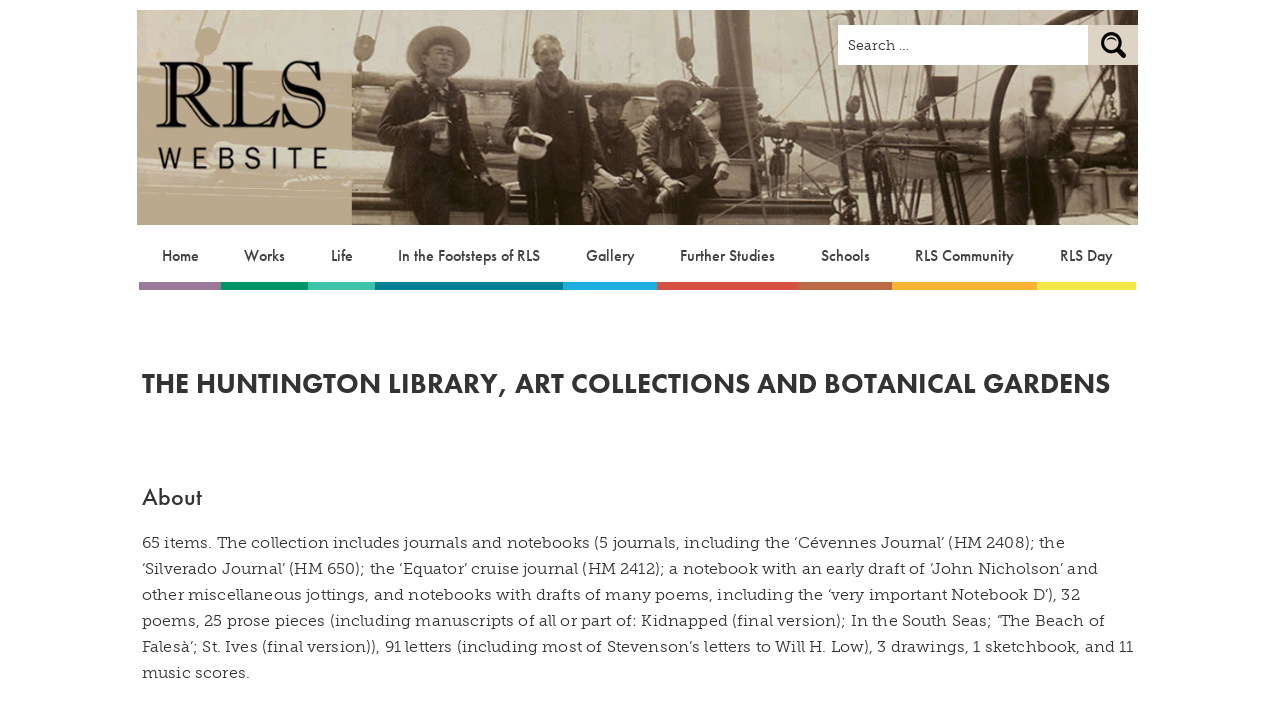

--- FILE ---
content_type: text/html; charset=UTF-8
request_url: https://robert-louis-stevenson.org/114-huntington-library/
body_size: 53503
content:
<!DOCTYPE html>
<html lang="en-GB">
<head>
<meta charset="UTF-8">
<meta name="viewport" content="width=device-width, initial-scale=1, maximum-scale=1">

<title>The Huntington Library, Art Collections and Botanical Gardens | Robert Louis Stevenson</title>
<link rel="profile" href="//gmpg.org/xfn/11">
<link rel="stylesheet" href="//maxcdn.bootstrapcdn.com/font-awesome/4.3.0/css/font-awesome.min.css">
<link rel="icon" type="image/png" href="/wp-content/uploads/RLS-Logo-Small1.png">

<meta name='robots' content='max-image-preview:large' />
<link rel='dns-prefetch' href='//www.googletagmanager.com' />
<link rel='dns-prefetch' href='//stats.wp.com' />
<link rel='dns-prefetch' href='//www.youtube.com' />
<link rel="alternate" title="oEmbed (JSON)" type="application/json+oembed" href="https://robert-louis-stevenson.org/wp-json/oembed/1.0/embed?url=https%3A%2F%2Frobert-louis-stevenson.org%2F114-huntington-library%2F" />
<link rel="alternate" title="oEmbed (XML)" type="text/xml+oembed" href="https://robert-louis-stevenson.org/wp-json/oembed/1.0/embed?url=https%3A%2F%2Frobert-louis-stevenson.org%2F114-huntington-library%2F&#038;format=xml" />
<style id='wp-img-auto-sizes-contain-inline-css' type='text/css'>
img:is([sizes=auto i],[sizes^="auto," i]){contain-intrinsic-size:3000px 1500px}
/*# sourceURL=wp-img-auto-sizes-contain-inline-css */
</style>
<link rel='stylesheet' id='scap.flashblock-css' href='https://robert-louis-stevenson.org/wp-content/plugins/compact-wp-audio-player/css/flashblock.css?ver=6.9' type='text/css' media='all' />
<link rel='stylesheet' id='scap.player-css' href='https://robert-louis-stevenson.org/wp-content/plugins/compact-wp-audio-player/css/player.css?ver=6.9' type='text/css' media='all' />
<style id='wp-emoji-styles-inline-css' type='text/css'>

	img.wp-smiley, img.emoji {
		display: inline !important;
		border: none !important;
		box-shadow: none !important;
		height: 1em !important;
		width: 1em !important;
		margin: 0 0.07em !important;
		vertical-align: -0.1em !important;
		background: none !important;
		padding: 0 !important;
	}
/*# sourceURL=wp-emoji-styles-inline-css */
</style>
<style id='wp-block-library-inline-css' type='text/css'>
:root{--wp-block-synced-color:#7a00df;--wp-block-synced-color--rgb:122,0,223;--wp-bound-block-color:var(--wp-block-synced-color);--wp-editor-canvas-background:#ddd;--wp-admin-theme-color:#007cba;--wp-admin-theme-color--rgb:0,124,186;--wp-admin-theme-color-darker-10:#006ba1;--wp-admin-theme-color-darker-10--rgb:0,107,160.5;--wp-admin-theme-color-darker-20:#005a87;--wp-admin-theme-color-darker-20--rgb:0,90,135;--wp-admin-border-width-focus:2px}@media (min-resolution:192dpi){:root{--wp-admin-border-width-focus:1.5px}}.wp-element-button{cursor:pointer}:root .has-very-light-gray-background-color{background-color:#eee}:root .has-very-dark-gray-background-color{background-color:#313131}:root .has-very-light-gray-color{color:#eee}:root .has-very-dark-gray-color{color:#313131}:root .has-vivid-green-cyan-to-vivid-cyan-blue-gradient-background{background:linear-gradient(135deg,#00d084,#0693e3)}:root .has-purple-crush-gradient-background{background:linear-gradient(135deg,#34e2e4,#4721fb 50%,#ab1dfe)}:root .has-hazy-dawn-gradient-background{background:linear-gradient(135deg,#faaca8,#dad0ec)}:root .has-subdued-olive-gradient-background{background:linear-gradient(135deg,#fafae1,#67a671)}:root .has-atomic-cream-gradient-background{background:linear-gradient(135deg,#fdd79a,#004a59)}:root .has-nightshade-gradient-background{background:linear-gradient(135deg,#330968,#31cdcf)}:root .has-midnight-gradient-background{background:linear-gradient(135deg,#020381,#2874fc)}:root{--wp--preset--font-size--normal:16px;--wp--preset--font-size--huge:42px}.has-regular-font-size{font-size:1em}.has-larger-font-size{font-size:2.625em}.has-normal-font-size{font-size:var(--wp--preset--font-size--normal)}.has-huge-font-size{font-size:var(--wp--preset--font-size--huge)}.has-text-align-center{text-align:center}.has-text-align-left{text-align:left}.has-text-align-right{text-align:right}.has-fit-text{white-space:nowrap!important}#end-resizable-editor-section{display:none}.aligncenter{clear:both}.items-justified-left{justify-content:flex-start}.items-justified-center{justify-content:center}.items-justified-right{justify-content:flex-end}.items-justified-space-between{justify-content:space-between}.screen-reader-text{border:0;clip-path:inset(50%);height:1px;margin:-1px;overflow:hidden;padding:0;position:absolute;width:1px;word-wrap:normal!important}.screen-reader-text:focus{background-color:#ddd;clip-path:none;color:#444;display:block;font-size:1em;height:auto;left:5px;line-height:normal;padding:15px 23px 14px;text-decoration:none;top:5px;width:auto;z-index:100000}html :where(.has-border-color){border-style:solid}html :where([style*=border-top-color]){border-top-style:solid}html :where([style*=border-right-color]){border-right-style:solid}html :where([style*=border-bottom-color]){border-bottom-style:solid}html :where([style*=border-left-color]){border-left-style:solid}html :where([style*=border-width]){border-style:solid}html :where([style*=border-top-width]){border-top-style:solid}html :where([style*=border-right-width]){border-right-style:solid}html :where([style*=border-bottom-width]){border-bottom-style:solid}html :where([style*=border-left-width]){border-left-style:solid}html :where(img[class*=wp-image-]){height:auto;max-width:100%}:where(figure){margin:0 0 1em}html :where(.is-position-sticky){--wp-admin--admin-bar--position-offset:var(--wp-admin--admin-bar--height,0px)}@media screen and (max-width:600px){html :where(.is-position-sticky){--wp-admin--admin-bar--position-offset:0px}}

/*# sourceURL=wp-block-library-inline-css */
</style><style id='global-styles-inline-css' type='text/css'>
:root{--wp--preset--aspect-ratio--square: 1;--wp--preset--aspect-ratio--4-3: 4/3;--wp--preset--aspect-ratio--3-4: 3/4;--wp--preset--aspect-ratio--3-2: 3/2;--wp--preset--aspect-ratio--2-3: 2/3;--wp--preset--aspect-ratio--16-9: 16/9;--wp--preset--aspect-ratio--9-16: 9/16;--wp--preset--color--black: #000000;--wp--preset--color--cyan-bluish-gray: #abb8c3;--wp--preset--color--white: #ffffff;--wp--preset--color--pale-pink: #f78da7;--wp--preset--color--vivid-red: #cf2e2e;--wp--preset--color--luminous-vivid-orange: #ff6900;--wp--preset--color--luminous-vivid-amber: #fcb900;--wp--preset--color--light-green-cyan: #7bdcb5;--wp--preset--color--vivid-green-cyan: #00d084;--wp--preset--color--pale-cyan-blue: #8ed1fc;--wp--preset--color--vivid-cyan-blue: #0693e3;--wp--preset--color--vivid-purple: #9b51e0;--wp--preset--gradient--vivid-cyan-blue-to-vivid-purple: linear-gradient(135deg,rgb(6,147,227) 0%,rgb(155,81,224) 100%);--wp--preset--gradient--light-green-cyan-to-vivid-green-cyan: linear-gradient(135deg,rgb(122,220,180) 0%,rgb(0,208,130) 100%);--wp--preset--gradient--luminous-vivid-amber-to-luminous-vivid-orange: linear-gradient(135deg,rgb(252,185,0) 0%,rgb(255,105,0) 100%);--wp--preset--gradient--luminous-vivid-orange-to-vivid-red: linear-gradient(135deg,rgb(255,105,0) 0%,rgb(207,46,46) 100%);--wp--preset--gradient--very-light-gray-to-cyan-bluish-gray: linear-gradient(135deg,rgb(238,238,238) 0%,rgb(169,184,195) 100%);--wp--preset--gradient--cool-to-warm-spectrum: linear-gradient(135deg,rgb(74,234,220) 0%,rgb(151,120,209) 20%,rgb(207,42,186) 40%,rgb(238,44,130) 60%,rgb(251,105,98) 80%,rgb(254,248,76) 100%);--wp--preset--gradient--blush-light-purple: linear-gradient(135deg,rgb(255,206,236) 0%,rgb(152,150,240) 100%);--wp--preset--gradient--blush-bordeaux: linear-gradient(135deg,rgb(254,205,165) 0%,rgb(254,45,45) 50%,rgb(107,0,62) 100%);--wp--preset--gradient--luminous-dusk: linear-gradient(135deg,rgb(255,203,112) 0%,rgb(199,81,192) 50%,rgb(65,88,208) 100%);--wp--preset--gradient--pale-ocean: linear-gradient(135deg,rgb(255,245,203) 0%,rgb(182,227,212) 50%,rgb(51,167,181) 100%);--wp--preset--gradient--electric-grass: linear-gradient(135deg,rgb(202,248,128) 0%,rgb(113,206,126) 100%);--wp--preset--gradient--midnight: linear-gradient(135deg,rgb(2,3,129) 0%,rgb(40,116,252) 100%);--wp--preset--font-size--small: 13px;--wp--preset--font-size--medium: 20px;--wp--preset--font-size--large: 36px;--wp--preset--font-size--x-large: 42px;--wp--preset--spacing--20: 0.44rem;--wp--preset--spacing--30: 0.67rem;--wp--preset--spacing--40: 1rem;--wp--preset--spacing--50: 1.5rem;--wp--preset--spacing--60: 2.25rem;--wp--preset--spacing--70: 3.38rem;--wp--preset--spacing--80: 5.06rem;--wp--preset--shadow--natural: 6px 6px 9px rgba(0, 0, 0, 0.2);--wp--preset--shadow--deep: 12px 12px 50px rgba(0, 0, 0, 0.4);--wp--preset--shadow--sharp: 6px 6px 0px rgba(0, 0, 0, 0.2);--wp--preset--shadow--outlined: 6px 6px 0px -3px rgb(255, 255, 255), 6px 6px rgb(0, 0, 0);--wp--preset--shadow--crisp: 6px 6px 0px rgb(0, 0, 0);}:where(.is-layout-flex){gap: 0.5em;}:where(.is-layout-grid){gap: 0.5em;}body .is-layout-flex{display: flex;}.is-layout-flex{flex-wrap: wrap;align-items: center;}.is-layout-flex > :is(*, div){margin: 0;}body .is-layout-grid{display: grid;}.is-layout-grid > :is(*, div){margin: 0;}:where(.wp-block-columns.is-layout-flex){gap: 2em;}:where(.wp-block-columns.is-layout-grid){gap: 2em;}:where(.wp-block-post-template.is-layout-flex){gap: 1.25em;}:where(.wp-block-post-template.is-layout-grid){gap: 1.25em;}.has-black-color{color: var(--wp--preset--color--black) !important;}.has-cyan-bluish-gray-color{color: var(--wp--preset--color--cyan-bluish-gray) !important;}.has-white-color{color: var(--wp--preset--color--white) !important;}.has-pale-pink-color{color: var(--wp--preset--color--pale-pink) !important;}.has-vivid-red-color{color: var(--wp--preset--color--vivid-red) !important;}.has-luminous-vivid-orange-color{color: var(--wp--preset--color--luminous-vivid-orange) !important;}.has-luminous-vivid-amber-color{color: var(--wp--preset--color--luminous-vivid-amber) !important;}.has-light-green-cyan-color{color: var(--wp--preset--color--light-green-cyan) !important;}.has-vivid-green-cyan-color{color: var(--wp--preset--color--vivid-green-cyan) !important;}.has-pale-cyan-blue-color{color: var(--wp--preset--color--pale-cyan-blue) !important;}.has-vivid-cyan-blue-color{color: var(--wp--preset--color--vivid-cyan-blue) !important;}.has-vivid-purple-color{color: var(--wp--preset--color--vivid-purple) !important;}.has-black-background-color{background-color: var(--wp--preset--color--black) !important;}.has-cyan-bluish-gray-background-color{background-color: var(--wp--preset--color--cyan-bluish-gray) !important;}.has-white-background-color{background-color: var(--wp--preset--color--white) !important;}.has-pale-pink-background-color{background-color: var(--wp--preset--color--pale-pink) !important;}.has-vivid-red-background-color{background-color: var(--wp--preset--color--vivid-red) !important;}.has-luminous-vivid-orange-background-color{background-color: var(--wp--preset--color--luminous-vivid-orange) !important;}.has-luminous-vivid-amber-background-color{background-color: var(--wp--preset--color--luminous-vivid-amber) !important;}.has-light-green-cyan-background-color{background-color: var(--wp--preset--color--light-green-cyan) !important;}.has-vivid-green-cyan-background-color{background-color: var(--wp--preset--color--vivid-green-cyan) !important;}.has-pale-cyan-blue-background-color{background-color: var(--wp--preset--color--pale-cyan-blue) !important;}.has-vivid-cyan-blue-background-color{background-color: var(--wp--preset--color--vivid-cyan-blue) !important;}.has-vivid-purple-background-color{background-color: var(--wp--preset--color--vivid-purple) !important;}.has-black-border-color{border-color: var(--wp--preset--color--black) !important;}.has-cyan-bluish-gray-border-color{border-color: var(--wp--preset--color--cyan-bluish-gray) !important;}.has-white-border-color{border-color: var(--wp--preset--color--white) !important;}.has-pale-pink-border-color{border-color: var(--wp--preset--color--pale-pink) !important;}.has-vivid-red-border-color{border-color: var(--wp--preset--color--vivid-red) !important;}.has-luminous-vivid-orange-border-color{border-color: var(--wp--preset--color--luminous-vivid-orange) !important;}.has-luminous-vivid-amber-border-color{border-color: var(--wp--preset--color--luminous-vivid-amber) !important;}.has-light-green-cyan-border-color{border-color: var(--wp--preset--color--light-green-cyan) !important;}.has-vivid-green-cyan-border-color{border-color: var(--wp--preset--color--vivid-green-cyan) !important;}.has-pale-cyan-blue-border-color{border-color: var(--wp--preset--color--pale-cyan-blue) !important;}.has-vivid-cyan-blue-border-color{border-color: var(--wp--preset--color--vivid-cyan-blue) !important;}.has-vivid-purple-border-color{border-color: var(--wp--preset--color--vivid-purple) !important;}.has-vivid-cyan-blue-to-vivid-purple-gradient-background{background: var(--wp--preset--gradient--vivid-cyan-blue-to-vivid-purple) !important;}.has-light-green-cyan-to-vivid-green-cyan-gradient-background{background: var(--wp--preset--gradient--light-green-cyan-to-vivid-green-cyan) !important;}.has-luminous-vivid-amber-to-luminous-vivid-orange-gradient-background{background: var(--wp--preset--gradient--luminous-vivid-amber-to-luminous-vivid-orange) !important;}.has-luminous-vivid-orange-to-vivid-red-gradient-background{background: var(--wp--preset--gradient--luminous-vivid-orange-to-vivid-red) !important;}.has-very-light-gray-to-cyan-bluish-gray-gradient-background{background: var(--wp--preset--gradient--very-light-gray-to-cyan-bluish-gray) !important;}.has-cool-to-warm-spectrum-gradient-background{background: var(--wp--preset--gradient--cool-to-warm-spectrum) !important;}.has-blush-light-purple-gradient-background{background: var(--wp--preset--gradient--blush-light-purple) !important;}.has-blush-bordeaux-gradient-background{background: var(--wp--preset--gradient--blush-bordeaux) !important;}.has-luminous-dusk-gradient-background{background: var(--wp--preset--gradient--luminous-dusk) !important;}.has-pale-ocean-gradient-background{background: var(--wp--preset--gradient--pale-ocean) !important;}.has-electric-grass-gradient-background{background: var(--wp--preset--gradient--electric-grass) !important;}.has-midnight-gradient-background{background: var(--wp--preset--gradient--midnight) !important;}.has-small-font-size{font-size: var(--wp--preset--font-size--small) !important;}.has-medium-font-size{font-size: var(--wp--preset--font-size--medium) !important;}.has-large-font-size{font-size: var(--wp--preset--font-size--large) !important;}.has-x-large-font-size{font-size: var(--wp--preset--font-size--x-large) !important;}
/*# sourceURL=global-styles-inline-css */
</style>

<style id='classic-theme-styles-inline-css' type='text/css'>
/*! This file is auto-generated */
.wp-block-button__link{color:#fff;background-color:#32373c;border-radius:9999px;box-shadow:none;text-decoration:none;padding:calc(.667em + 2px) calc(1.333em + 2px);font-size:1.125em}.wp-block-file__button{background:#32373c;color:#fff;text-decoration:none}
/*# sourceURL=/wp-includes/css/classic-themes.min.css */
</style>
<link rel='stylesheet' id='foobox-free-min-css' href='https://robert-louis-stevenson.org/wp-content/plugins/foobox-image-lightbox/free/css/foobox.free.min.css?ver=2.7.41' type='text/css' media='all' />
<link rel='stylesheet' id='_tk-style-css' href='https://robert-louis-stevenson.org/wp-content/themes/opd_development%20%28RLS%29/style.css?ver=6.9' type='text/css' media='all' />
<link rel='stylesheet' id='_tk-menu-css' href='https://robert-louis-stevenson.org/wp-content/themes/opd_development%20%28RLS%29/includes/css/menuzord.css?ver=6.9' type='text/css' media='all' />
<link rel='stylesheet' id='_tk-menu-style-css' href='https://robert-louis-stevenson.org/wp-content/themes/opd_development%20%28RLS%29/includes/css/menuzord-boxed.css?ver=6.9' type='text/css' media='all' />
<link rel='stylesheet' id='js_composer_front-css' href='https://robert-louis-stevenson.org/wp-content/plugins/js_composer/assets/css/js_composer.min.css?ver=8.7.2' type='text/css' media='all' />
<link rel='stylesheet' id='bsf-Defaults-css' href='https://robert-louis-stevenson.org/wp-content/uploads/smile_fonts/Defaults/Defaults.css?ver=3.21.2' type='text/css' media='all' />
<link rel='stylesheet' id='ultimate-vc-addons-style-min-css' href='https://robert-louis-stevenson.org/wp-content/plugins/Ultimate_VC_Addons/assets/min-css/ultimate.min.css?ver=3.21.2' type='text/css' media='all' />
<link rel='stylesheet' id='dashicons-css' href='https://robert-louis-stevenson.org/wp-includes/css/dashicons.min.css?ver=6.9' type='text/css' media='all' />
<link rel='stylesheet' id='thickbox-css' href='https://robert-louis-stevenson.org/wp-includes/js/thickbox/thickbox.css?ver=6.9' type='text/css' media='all' />
<link rel='stylesheet' id='front_end_youtube_style-css' href='https://robert-louis-stevenson.org/wp-content/plugins/youtube-video-player/front_end/styles/baze_styles_youtube.css?ver=6.9' type='text/css' media='all' />
<link rel='stylesheet' id='csshero-main-stylesheet-css' href='https://robert-louis-stevenson.org/wp-content/uploads/csshero-static-style-opd.css?ver=3' type='text/css' media='all' />
<script type="text/javascript" src="https://robert-louis-stevenson.org/wp-content/plugins/compact-wp-audio-player/js/soundmanager2-nodebug-jsmin.js?ver=6.9" id="scap.soundmanager2-js"></script>
<script type="text/javascript" src="https://robert-louis-stevenson.org/wp-content/plugins/stop-user-enumeration/frontend/js/frontend.js?ver=1.7.7" id="stop-user-enumeration-js" defer="defer" data-wp-strategy="defer"></script>
<script type="text/javascript" src="https://robert-louis-stevenson.org/wp-includes/js/jquery/jquery.min.js?ver=3.7.1" id="jquery-core-js"></script>
<script type="text/javascript" src="https://robert-louis-stevenson.org/wp-includes/js/jquery/jquery-migrate.min.js?ver=3.4.1" id="jquery-migrate-js"></script>
<script type="text/javascript" src="https://robert-louis-stevenson.org/wp-content/themes/opd_development%20%28RLS%29/includes/js/jquery.menuzord.min.js?ver=6.9" id="opd_menu_jquery-js"></script>
<script type="text/javascript" id="foobox-free-min-js-before">
/* <![CDATA[ */
/* Run FooBox FREE (v2.7.41) */
var FOOBOX = window.FOOBOX = {
	ready: true,
	disableOthers: false,
	o: {wordpress: { enabled: true }, countMessage:'image %index of %total', captions: { dataTitle: ["captionTitle","title"], dataDesc: ["captionDesc","description"] }, rel: '', excludes:'.fbx-link,.nofoobox,.nolightbox,a[href*="pinterest.com/pin/create/button/"]', affiliate : { enabled: false }},
	selectors: [
		".foogallery-container.foogallery-lightbox-foobox", ".foogallery-container.foogallery-lightbox-foobox-free", ".gallery", ".wp-block-gallery", ".wp-caption", ".wp-block-image", "a:has(img[class*=wp-image-])", ".foobox"
	],
	pre: function( $ ){
		// Custom JavaScript (Pre)
		
	},
	post: function( $ ){
		// Custom JavaScript (Post)
		
		// Custom Captions Code
		
	},
	custom: function( $ ){
		// Custom Extra JS
		
	}
};
//# sourceURL=foobox-free-min-js-before
/* ]]> */
</script>
<script type="text/javascript" src="https://robert-louis-stevenson.org/wp-content/plugins/foobox-image-lightbox/free/js/foobox.free.min.js?ver=2.7.41" id="foobox-free-min-js"></script>

<!-- Google tag (gtag.js) snippet added by Site Kit -->
<!-- Google Analytics snippet added by Site Kit -->
<script type="text/javascript" src="https://www.googletagmanager.com/gtag/js?id=GT-KVMLZJL" id="google_gtagjs-js" async></script>
<script type="text/javascript" id="google_gtagjs-js-after">
/* <![CDATA[ */
window.dataLayer = window.dataLayer || [];function gtag(){dataLayer.push(arguments);}
gtag("set","linker",{"domains":["robert-louis-stevenson.org"]});
gtag("js", new Date());
gtag("set", "developer_id.dZTNiMT", true);
gtag("config", "GT-KVMLZJL");
//# sourceURL=google_gtagjs-js-after
/* ]]> */
</script>
<script type="text/javascript" src="https://robert-louis-stevenson.org/wp-includes/js/jquery/ui/core.min.js?ver=1.13.3" id="jquery-ui-core-js"></script>
<script type="text/javascript" src="https://robert-louis-stevenson.org/wp-content/plugins/Ultimate_VC_Addons/assets/min-js/ultimate.min.js?ver=3.21.2" id="ultimate-vc-addons-script-js"></script>
<script type="text/javascript" src="https://robert-louis-stevenson.org/wp-content/plugins/Ultimate_VC_Addons/assets/min-js/ultimate_bg.min.js?ver=3.21.2" id="ultimate-vc-addons-row-bg-js"></script>
<script type="text/javascript" src="https://robert-louis-stevenson.org/wp-content/plugins/youtube-video-player/front_end/scripts/youtube_embed_front_end.js?ver=6.9" id="youtube_front_end_api_js-js"></script>
<script type="text/javascript" src="https://www.youtube.com/iframe_api?ver=6.9" id="youtube_api_js-js"></script>
<script></script><link rel="https://api.w.org/" href="https://robert-louis-stevenson.org/wp-json/" /><link rel="alternate" title="JSON" type="application/json" href="https://robert-louis-stevenson.org/wp-json/wp/v2/pages/22187" /><link rel="canonical" href="https://robert-louis-stevenson.org/114-huntington-library/" />
<meta name="generator" content="Site Kit by Google 1.171.0" />	<style>img#wpstats{display:none}</style>
		<meta name="generator" content="Powered by WPBakery Page Builder - drag and drop page builder for WordPress."/>
<link rel="icon" href="https://robert-louis-stevenson.org/wp-content/uploads/cropped-rls-1881-davos-32x32.jpg" sizes="32x32" />
<link rel="icon" href="https://robert-louis-stevenson.org/wp-content/uploads/cropped-rls-1881-davos-192x192.jpg" sizes="192x192" />
<link rel="apple-touch-icon" href="https://robert-louis-stevenson.org/wp-content/uploads/cropped-rls-1881-davos-180x180.jpg" />
<meta name="msapplication-TileImage" content="https://robert-louis-stevenson.org/wp-content/uploads/cropped-rls-1881-davos-270x270.jpg" />
<noscript><style> .wpb_animate_when_almost_visible { opacity: 1; }</style></noscript><script src="//use.typekit.net/mnd4rfr.js"></script>
<script>try{Typekit.load();}catch(e){}</script>
</head>

<body class="wp-singular page-template-default page page-id-22187 wp-theme-opd_developmentRLS group-blog wpb-js-composer js-comp-ver-8.7.2 vc_responsive">

	
	<div id="site-wrapper">
	
	<header>
	
	<div class="top-info">
	
		<div class="frame">
		
			<div class="bit-1 padding-over searchbar ">
			
				<a href="https://robert-louis-stevenson.org"><img class="rls-logo" src="https://robert-louis-stevenson.org/wp-content/uploads/rls-banner.jpg" alt="Robert Louis Stevenson Website"></a>
		
				
				<div id="sb-search" class="sb-search">
					<form action="https://robert-louis-stevenson.org/">
						<input class="sb-search-input" placeholder="Search &hellip;" value="" name="s" title="Search for:">
						<span class="sb-icon-search"></span>
						<input class="sb-search-submit " type="submit" value="Search">
						
					</form>
				</div>
				
			</div>
			
		</div>
	
	</div>
	
	  
	<div class="frame">
	
		<div id="menu-container">
		
			<div id="menuzord" class="menuzord purple frame">
				<!-- Add Image/Text to Menu -->
				
		
						<ul class="menuzord-menu flex-container"><li id="menu-item-24158" class="menu-item menu-item-type-post_type menu-item-object-page menu-item-home menu-item-24158"><a href="https://robert-louis-stevenson.org/">Home</a></li>
<li id="menu-item-26689" class="menu-item menu-item-type-post_type menu-item-object-page menu-item-has-children menu-item-26689"><a href="https://robert-louis-stevenson.org/rlsworks/">Works</a>
<ul class="dropdown">
	<li id="menu-item-24177" class="menu-item menu-item-type-post_type menu-item-object-page menu-item-24177"><a href="https://robert-louis-stevenson.org/novels/">Novels</a></li>
	<li id="menu-item-24182" class="menu-item menu-item-type-post_type menu-item-object-page menu-item-24182"><a href="https://robert-louis-stevenson.org/short-stories/">Short Stories</a></li>
	<li id="menu-item-24180" class="menu-item menu-item-type-post_type menu-item-object-page menu-item-24180"><a href="https://robert-louis-stevenson.org/poetry/">Poetry</a></li>
	<li id="menu-item-24179" class="menu-item menu-item-type-post_type menu-item-object-page menu-item-24179"><a href="https://robert-louis-stevenson.org/plays/">Plays</a></li>
	<li id="menu-item-24183" class="menu-item menu-item-type-post_type menu-item-object-page menu-item-24183"><a href="https://robert-louis-stevenson.org/travel-writing/">Travel Writing</a></li>
	<li id="menu-item-24175" class="menu-item menu-item-type-post_type menu-item-object-page menu-item-24175"><a href="https://robert-louis-stevenson.org/essays/">Essays</a></li>
	<li id="menu-item-24178" class="menu-item menu-item-type-post_type menu-item-object-page menu-item-24178"><a href="https://robert-louis-stevenson.org/other-writing/">Other Writing</a></li>
	<li id="menu-item-24176" class="menu-item menu-item-type-post_type menu-item-object-page menu-item-24176"><a href="https://robert-louis-stevenson.org/letters/">Letters</a></li>
	<li id="menu-item-24181" class="menu-item menu-item-type-post_type menu-item-object-page menu-item-24181"><a href="https://robert-louis-stevenson.org/music/">RLS’s Music</a></li>
	<li id="menu-item-24184" class="menu-item menu-item-type-post_type menu-item-object-page menu-item-24184"><a href="https://robert-louis-stevenson.org/works-chronology/">Works Chronology</a></li>
</ul>
</li>
<li id="menu-item-24162" class="menu-item menu-item-type-post_type menu-item-object-page menu-item-has-children menu-item-24162"><a href="https://robert-louis-stevenson.org/life/">Life</a>
<ul class="dropdown">
	<li id="menu-item-24185" class="menu-item menu-item-type-post_type menu-item-object-page menu-item-24185"><a href="https://robert-louis-stevenson.org/timeline/">Timeline</a></li>
	<li id="menu-item-24193" class="menu-item menu-item-type-post_type menu-item-object-page menu-item-24193"><a href="https://robert-louis-stevenson.org/family/">Family</a></li>
	<li id="menu-item-24192" class="menu-item menu-item-type-post_type menu-item-object-page menu-item-24192"><a href="https://robert-louis-stevenson.org/friends/">Friends</a></li>
	<li id="menu-item-24190" class="menu-item menu-item-type-post_type menu-item-object-page menu-item-24190"><a href="https://robert-louis-stevenson.org/biographies/">Biographies</a></li>
	<li id="menu-item-24191" class="menu-item menu-item-type-post_type menu-item-object-page menu-item-24191"><a href="https://robert-louis-stevenson.org/literary-network/">Literary Network</a></li>
	<li id="menu-item-24189" class="menu-item menu-item-type-post_type menu-item-object-page menu-item-24189"><a href="https://robert-louis-stevenson.org/documentaries/">Documentaries</a></li>
	<li id="menu-item-28634" class="menu-item menu-item-type-post_type menu-item-object-page menu-item-28634"><a href="https://robert-louis-stevenson.org/richard-dury-archive-film/">Film</a></li>
	<li id="menu-item-24188" class="menu-item menu-item-type-post_type menu-item-object-page menu-item-24188"><a href="https://robert-louis-stevenson.org/dramatisations/">Dramatisations</a></li>
	<li id="menu-item-24187" class="menu-item menu-item-type-post_type menu-item-object-page menu-item-24187"><a href="https://robert-louis-stevenson.org/stevenson-portrayals/">Stevenson in Fiction, Film and Poetry</a></li>
	<li id="menu-item-24186" class="menu-item menu-item-type-post_type menu-item-object-page menu-item-24186"><a href="https://robert-louis-stevenson.org/interviews/">Belle Strong Interview</a></li>
	<li id="menu-item-28644" class="menu-item menu-item-type-post_type menu-item-object-page menu-item-28644"><a href="https://robert-louis-stevenson.org/lamplit-vicious-fairy-land/">Lamplit, Vicious Fairy Land</a></li>
</ul>
</li>
<li id="menu-item-24160" class="menu-item menu-item-type-post_type menu-item-object-page menu-item-24160"><a href="https://robert-louis-stevenson.org/in-the-footsteps-of-rls/">In the Footsteps of RLS</a></li>
<li id="menu-item-24159" class="menu-item menu-item-type-post_type menu-item-object-page menu-item-has-children menu-item-24159"><a href="https://robert-louis-stevenson.org/galleryoverview/">Gallery</a>
<ul class="dropdown">
	<li id="menu-item-26301" class="menu-item menu-item-type-post_type menu-item-object-page menu-item-26301"><a href="https://robert-louis-stevenson.org/early-years/">1850 to 1880s</a></li>
	<li id="menu-item-26303" class="menu-item menu-item-type-post_type menu-item-object-page menu-item-26303"><a href="https://robert-louis-stevenson.org/on-the-seas/">On The Seas</a></li>
	<li id="menu-item-26307" class="menu-item menu-item-type-post_type menu-item-object-page menu-item-26307"><a href="https://robert-louis-stevenson.org/rls-in-south-seas/">Photos of Robert Louis Stevenson in the South Seas</a></li>
	<li id="menu-item-26306" class="menu-item menu-item-type-post_type menu-item-object-page menu-item-26306"><a href="https://robert-louis-stevenson.org/friends-family/">Friends &#038; Family</a></li>
	<li id="menu-item-26299" class="menu-item menu-item-type-post_type menu-item-object-page menu-item-26299"><a href="https://robert-louis-stevenson.org/vailima/">Vailima</a></li>
	<li id="menu-item-26293" class="menu-item menu-item-type-post_type menu-item-object-page menu-item-26293"><a href="https://robert-louis-stevenson.org/sea-and-landscapes/">Sea and Landscapes</a></li>
	<li id="menu-item-26294" class="menu-item menu-item-type-post_type menu-item-object-page menu-item-26294"><a href="https://robert-louis-stevenson.org/sketches-paintings/">Sketches &#038; Paintings</a></li>
	<li id="menu-item-26305" class="menu-item menu-item-type-post_type menu-item-object-page menu-item-26305"><a href="https://robert-louis-stevenson.org/peoples/">Peoples</a></li>
	<li id="menu-item-26296" class="menu-item menu-item-type-post_type menu-item-object-page menu-item-26296"><a href="https://robert-louis-stevenson.org/structures/">Structures</a></li>
	<li id="menu-item-26300" class="menu-item menu-item-type-post_type menu-item-object-page menu-item-26300"><a href="https://robert-louis-stevenson.org/death-of-rls/">Death of RLS</a></li>
	<li id="menu-item-24196" class="menu-item menu-item-type-post_type menu-item-object-page menu-item-24196"><a href="https://robert-louis-stevenson.org/first-illustrations-treasure-island/">Illustrations for Treasure Island</a></li>
	<li id="menu-item-24218" class="menu-item menu-item-type-post_type menu-item-object-page menu-item-24218"><a href="https://robert-louis-stevenson.org/illustrations-for-black-arrow/">Illustrations for Black Arrow</a></li>
</ul>
</li>
<li id="menu-item-24170" class="menu-item menu-item-type-post_type menu-item-object-page menu-item-has-children menu-item-24170"><a href="https://robert-louis-stevenson.org/studies/">Further Studies</a>
<ul class="dropdown">
	<li id="menu-item-24167" class="menu-item menu-item-type-post_type menu-item-object-page menu-item-24167"><a href="https://robert-louis-stevenson.org/rls-journal/">RLS Journal</a></li>
	<li id="menu-item-27420" class="menu-item menu-item-type-post_type menu-item-object-page menu-item-27420"><a href="https://robert-louis-stevenson.org/mehew-collection/">Mehew Collection</a></li>
	<li id="menu-item-28003" class="menu-item menu-item-type-post_type menu-item-object-page menu-item-28003"><a href="https://robert-louis-stevenson.org/lamplit-vicious-fairy-land/">Lamplit, Vicious Fairy Land</a></li>
	<li id="menu-item-28645" class="menu-item menu-item-type-post_type menu-item-object-page menu-item-28645"><a href="https://robert-louis-stevenson.org/derivative-works/">Derivative Works</a></li>
	<li id="menu-item-24163" class="menu-item menu-item-type-post_type menu-item-object-page menu-item-24163"><a href="https://robert-louis-stevenson.org/museums/">Museums</a></li>
	<li id="menu-item-24161" class="menu-item menu-item-type-post_type menu-item-object-page menu-item-24161"><a href="https://robert-louis-stevenson.org/libraries/">Libraries</a></li>
	<li id="menu-item-24171" class="menu-item menu-item-type-post_type menu-item-object-page menu-item-24171"><a href="https://robert-louis-stevenson.org/videos/">Videos</a></li>
	<li id="menu-item-24168" class="menu-item menu-item-type-post_type menu-item-object-page menu-item-24168"><a href="https://robert-louis-stevenson.org/rls-links/">RLS Links</a></li>
</ul>
</li>
<li id="menu-item-24169" class="menu-item menu-item-type-post_type menu-item-object-page menu-item-has-children menu-item-24169"><a href="https://robert-louis-stevenson.org/schools/">Schools</a>
<ul class="dropdown">
	<li id="menu-item-24205" class="menu-item menu-item-type-post_type menu-item-object-page menu-item-24205"><a href="https://robert-louis-stevenson.org/school-packs/">School Packs</a></li>
	<li id="menu-item-24208" class="menu-item menu-item-type-post_type menu-item-object-page menu-item-24208"><a href="https://robert-louis-stevenson.org/suggested-reading/">Suggested Reading</a></li>
</ul>
</li>
<li id="menu-item-24165" class="menu-item menu-item-type-post_type menu-item-object-page menu-item-has-children menu-item-24165"><a href="https://robert-louis-stevenson.org/rls-community/">RLS Community</a>
<ul class="dropdown">
	<li id="menu-item-24266" class="menu-item menu-item-type-post_type menu-item-object-page menu-item-24266"><a href="https://robert-louis-stevenson.org/newsletter/">Newsletter</a></li>
	<li id="menu-item-24164" class="menu-item menu-item-type-post_type menu-item-object-page menu-item-24164"><a href="https://robert-louis-stevenson.org/rls-club/">RLS Club</a></li>
	<li id="menu-item-26565" class="menu-item menu-item-type-post_type menu-item-object-page menu-item-26565"><a href="https://robert-louis-stevenson.org/stevenson-societies/">Stevenson Societies</a></li>
</ul>
</li>
<li id="menu-item-24166" class="menu-item menu-item-type-post_type menu-item-object-page menu-item-has-children menu-item-24166"><a href="https://robert-louis-stevenson.org/rls-day/">RLS Day</a>
<ul class="dropdown">
	<li id="menu-item-28622" class="menu-item menu-item-type-custom menu-item-object-custom menu-item-28622"><a href="https://rlsday.wordpress.com">RLS Day 2023</a></li>
	<li id="menu-item-28621" class="menu-item menu-item-type-custom menu-item-object-custom menu-item-28621"><a href="https://rlsday.wordpress.com/events-programme-2022/">RLS Day 2022</a></li>
	<li id="menu-item-28620" class="menu-item menu-item-type-custom menu-item-object-custom menu-item-28620"><a href="https://rlsday.wordpress.com/events-programme-2021/">RLS Day 2021</a></li>
	<li id="menu-item-28619" class="menu-item menu-item-type-custom menu-item-object-custom menu-item-28619"><a href="https://rlsday.wordpress.com/events-programme-2020/">RLS Day 2020</a></li>
	<li id="menu-item-28618" class="menu-item menu-item-type-custom menu-item-object-custom menu-item-28618"><a href="https://rlsday.wordpress.com/196-2/">RLS Day 2019</a></li>
	<li id="menu-item-28438" class="menu-item menu-item-type-post_type menu-item-object-page menu-item-28438"><a href="https://robert-louis-stevenson.org/rls-day-2018/">RLS Day 2018</a></li>
	<li id="menu-item-27805" class="menu-item menu-item-type-post_type menu-item-object-page menu-item-27805"><a href="https://robert-louis-stevenson.org/rls-day-2017/">RLS Day 2017</a></li>
	<li id="menu-item-27444" class="menu-item menu-item-type-post_type menu-item-object-post menu-item-27444"><a href="https://robert-louis-stevenson.org/rls-day-2016-crime/">RLS Day 2016</a></li>
	<li id="menu-item-27017" class="menu-item menu-item-type-custom menu-item-object-custom menu-item-27017"><a href="https://robert-louis-stevenson.org/rls-day-2015-stevenson-on-stage-and-screen/">RLS Day 2015</a></li>
	<li id="menu-item-24211" class="menu-item menu-item-type-post_type menu-item-object-page menu-item-24211"><a href="https://robert-louis-stevenson.org/rls-day-2014/">RLS Day 2014</a></li>
	<li id="menu-item-24210" class="menu-item menu-item-type-post_type menu-item-object-page menu-item-24210"><a href="https://robert-louis-stevenson.org/rls-day-2013/">RLS Day 2013</a></li>
	<li id="menu-item-24209" class="menu-item menu-item-type-post_type menu-item-object-page menu-item-24209"><a href="https://robert-louis-stevenson.org/rls-day-2012/">RLS Day 2012</a></li>
</ul>
</li>
</ul>			
				
			</div>
		
		</div>
	
	</div>



		
		
	
	
	</header>


<!-- Start Container -->
<div style="clear:both;"></div>
<div class="cd-top"></div>
<div class="frame">

	<div class="padding-extra">
	
		<div class="bit-1">
				
					
				<div id="post-22187">
			
						<div class="wpb-content-wrapper"><div class="vc_row wpb_row vc_row-fluid"><div class="wpb_column vc_column_container vc_col-sm-12"><div class="vc_column-inner"><div class="wpb_wrapper">
	<div class="wpb_text_column wpb_content_element" >
		<div class="wpb_wrapper">
			<h2>The Huntington Library, Art Collections and Botanical Gardens</h2>

		</div>
	</div>
</div></div></div></div><!-- Row Backgrounds --><div class="upb_color" data-bg-override="0" data-bg-color="" data-fadeout="" data-fadeout-percentage="30" data-parallax-content="" data-parallax-content-sense="30" data-row-effect-mobile-disable="true" data-img-parallax-mobile-disable="true" data-rtl="false"  data-custom-vc-row=""  data-vc="8.7.2"  data-is_old_vc=""  data-theme-support=""   data-overlay="false" data-overlay-color="" data-overlay-pattern="" data-overlay-pattern-opacity="" data-overlay-pattern-size=""    ></div><div class="vc_row wpb_row vc_row-fluid"><div class="wpb_column vc_column_container vc_col-sm-12"><div class="vc_column-inner"><div class="wpb_wrapper">
	<div class="wpb_text_column wpb_content_element" >
		<div class="wpb_wrapper">
			<h3>About</h3>

		</div>
	</div>

	<div class="wpb_text_column wpb_content_element" >
		<div class="wpb_wrapper">
			<p>65 items. The collection includes journals and notebooks (5 journals, including the ‘Cévennes Journal’ (HM 2408); the ‘Silverado Journal’ (HM 650); the ‘Equator’ cruise journal (HM 2412); a notebook with an early draft of ‘John Nicholson’ and other miscellaneous jottings, and notebooks with drafts of many poems, including the ‘very important Notebook D’), 32 poems, 25 prose pieces (including manuscripts of all or part of: Kidnapped (final version); In the South Seas; ‘The Beach of Falesà’; St. Ives (final version)), 91 letters (including most of Stevenson’s letters to Will H. Low), 3 drawings, 1 sketchbook, and 11 music scores.</p>

		</div>
	</div>
</div></div></div></div><div class="vc_row wpb_row vc_row-fluid"><div class="wpb_column vc_column_container vc_col-sm-12"><div class="vc_column-inner"><div class="wpb_wrapper">
	<div class="wpb_text_column wpb_content_element" >
		<div class="wpb_wrapper">
			<h3>Address</h3>

		</div>
	</div>

	<div class="wpb_text_column wpb_content_element" >
		<div class="wpb_wrapper">
			<p>1151 Oxford Road,<br />
San Marino,<br />
CA 91108.</p>

		</div>
	</div>
</div></div></div></div><div class="vc_row wpb_row vc_row-fluid"><div class="wpb_column vc_column_container vc_col-sm-12"><div class="vc_column-inner"><div class="wpb_wrapper">
	<div class="wpb_text_column wpb_content_element" >
		<div class="wpb_wrapper">
			<h3>Contact</h3>

		</div>
	</div>

	<div class="wpb_text_column wpb_content_element" >
		<div class="wpb_wrapper">
			<p><strong>Phone:</strong> 626-405-2100</p>
<p><strong>Website:</strong> <a href="http://huntington.org/" target="new_window">http://huntington.org/</a></p>

		</div>
	</div>
</div></div></div></div>
</div>				
				</div><!-- #post-## -->
		
					
		</div>
		
	</div>
	
	<div style="clear:both"></div>


<!-- END Container -->
</div>



	<footer class="footer-top">
		
		<div class="color-line">
			
			<span></span>
			<span></span>
			<span></span>
			<span></span>
			<span></span>
			<span></span>
			<span></span>
			<span></span>
			<span></span>

		</div>
		
		<div class="frame">
			<div class="bit-4"><aside id="nav_menu-8" class="widget widget_nav_menu"><h3 class="widget-title">Site Information</h3><div class="menu-site-information-container"><ul id="menu-site-information" class="menu"><li id="menu-item-24204" class="menu-item menu-item-type-post_type menu-item-object-page menu-item-24204"><a href="https://robert-louis-stevenson.org/about-rls-website/">About The RLS Website</a></li>
<li id="menu-item-24202" class="menu-item menu-item-type-post_type menu-item-object-page menu-item-24202"><a href="https://robert-louis-stevenson.org/copyright-information-2/">Copyright Information</a></li>
<li id="menu-item-24203" class="menu-item menu-item-type-post_type menu-item-object-page menu-item-24203"><a href="https://robert-louis-stevenson.org/press-and-awards/">Press and Awards</a></li>
<li id="menu-item-24201" class="menu-item menu-item-type-post_type menu-item-object-page menu-item-24201"><a href="https://robert-louis-stevenson.org/contact-us/">Contact Us</a></li>
<li id="menu-item-24199" class="menu-item menu-item-type-post_type menu-item-object-page menu-item-24199"><a href="https://robert-louis-stevenson.org/terms/">Terms</a></li>
<li id="menu-item-24198" class="menu-item menu-item-type-post_type menu-item-object-page menu-item-24198"><a href="https://robert-louis-stevenson.org/privacy/">Privacy</a></li>
<li id="menu-item-24197" class="menu-item menu-item-type-post_type menu-item-object-page menu-item-24197"><a href="https://robert-louis-stevenson.org/donations/">Donations</a></li>
</ul></div></aside></div>
			<div class="bit-4"><aside id="nav_menu-9" class="widget widget_nav_menu"><h3 class="widget-title">Biography</h3><div class="menu-biography-container"><ul id="menu-biography" class="menu"><li id="menu-item-24216" class="menu-item menu-item-type-post_type menu-item-object-page menu-item-24216"><a href="https://robert-louis-stevenson.org/galleryoverview/">Gallery</a></li>
<li id="menu-item-24212" class="menu-item menu-item-type-post_type menu-item-object-page menu-item-24212"><a href="https://robert-louis-stevenson.org/friends/">Friends</a></li>
<li id="menu-item-24213" class="menu-item menu-item-type-post_type menu-item-object-page menu-item-24213"><a href="https://robert-louis-stevenson.org/family/">Family</a></li>
<li id="menu-item-24214" class="menu-item menu-item-type-post_type menu-item-object-page menu-item-24214"><a href="https://robert-louis-stevenson.org/timeline/">Timeline</a></li>
<li id="menu-item-24215" class="menu-item menu-item-type-post_type menu-item-object-page menu-item-24215"><a href="https://robert-louis-stevenson.org/literary-network/">Literary Network</a></li>
<li id="menu-item-24217" class="menu-item menu-item-type-post_type menu-item-object-page menu-item-24217"><a href="https://robert-louis-stevenson.org/lamplit-vicious-fairy-land/">Lamplit, Vicious Fairy Land</a></li>
</ul></div></aside></div>
			<div class="bit-4"><aside id="custom_html-2" class="widget_text widget widget_custom_html"><h3 class="widget-title">The Mehew Collection</h3><div class="textwidget custom-html-widget"><a href="https://mehewcollection.omeka.net/">Search the Mehew Stevenson Collection Catalogue</a> </div></aside></div>
			<div class="bit-4"><aside id="text-3" class="widget widget_text"><h3 class="widget-title">Follow Us</h3>			<div class="textwidget"><div id="social-media_footer">
	
<a href="https://twitter.com/RLSOnline">
<span class="fa-stack fa-lg">
				<i class="fa fa-twitter fa-stack-1x fa-inverse"></i>
 </span></a>

</span></a>
	
</div>
		
</div>
		</aside></div>
		</div>
	</footer>

	<div class="footer-copyright">
	
		<div class="frame">
		
			<p><small> Copyright 2024 © The RLS Website is developed by Edinburgh Napier University's <a href="https://www.napier.ac.uk/research-and-innovation/research-search/centres/centre-for-literature-and-writing">Centre for Literature & Writing</a>, and originally funded by the <a href="https://www.carnegie-trust.org/">Carnegie Trust</a>. Designed by <a href="http://www.callumegan.co.uk">Callum Egan</a> &  <a href="http://www.oddpandadesign.co.uk">Odd Panda Design</a> </small> </p> 
	
		</div>
		
	</div>

<script type="speculationrules">
{"prefetch":[{"source":"document","where":{"and":[{"href_matches":"/*"},{"not":{"href_matches":["/wp-*.php","/wp-admin/*","/wp-content/uploads/*","/wp-content/*","/wp-content/plugins/*","/wp-content/themes/opd_development%20%28RLS%29/*","/*\\?(.+)"]}},{"not":{"selector_matches":"a[rel~=\"nofollow\"]"}},{"not":{"selector_matches":".no-prefetch, .no-prefetch a"}}]},"eagerness":"conservative"}]}
</script>

<!-- WP Audio player plugin v1.9.15 - https://www.tipsandtricks-hq.com/wordpress-audio-music-player-plugin-4556/ -->
    <script type="text/javascript">
        soundManager.useFlashBlock = true; // optional - if used, required flashblock.css
        soundManager.url = 'https://robert-louis-stevenson.org/wp-content/plugins/compact-wp-audio-player/swf/soundmanager2.swf';
        function play_mp3(flg, ids, mp3url, volume, loops)
        {
            //Check the file URL parameter value
            var pieces = mp3url.split("|");
            if (pieces.length > 1) {//We have got an .ogg file too
                mp3file = pieces[0];
                oggfile = pieces[1];
                //set the file URL to be an array with the mp3 and ogg file
                mp3url = new Array(mp3file, oggfile);
            }

            soundManager.createSound({
                id: 'btnplay_' + ids,
                volume: volume,
                url: mp3url
            });

            if (flg == 'play') {
                    soundManager.play('btnplay_' + ids, {
                    onfinish: function() {
                        if (loops == 'true') {
                            loopSound('btnplay_' + ids);
                        }
                        else {
                            document.getElementById('btnplay_' + ids).style.display = 'inline';
                            document.getElementById('btnstop_' + ids).style.display = 'none';
                        }
                    }
                });
            }
            else if (flg == 'stop') {
    //soundManager.stop('btnplay_'+ids);
                soundManager.pause('btnplay_' + ids);
            }
        }
        function show_hide(flag, ids)
        {
            if (flag == 'play') {
                document.getElementById('btnplay_' + ids).style.display = 'none';
                document.getElementById('btnstop_' + ids).style.display = 'inline';
            }
            else if (flag == 'stop') {
                document.getElementById('btnplay_' + ids).style.display = 'inline';
                document.getElementById('btnstop_' + ids).style.display = 'none';
            }
        }
        function loopSound(soundID)
        {
            window.setTimeout(function() {
                soundManager.play(soundID, {onfinish: function() {
                        loopSound(soundID);
                    }});
            }, 1);
        }
        function stop_all_tracks()
        {
            soundManager.stopAll();
            var inputs = document.getElementsByTagName("input");
            for (var i = 0; i < inputs.length; i++) {
                if (inputs[i].id.indexOf("btnplay_") == 0) {
                    inputs[i].style.display = 'inline';//Toggle the play button
                }
                if (inputs[i].id.indexOf("btnstop_") == 0) {
                    inputs[i].style.display = 'none';//Hide the stop button
                }
            }
        }
    </script>
    	
		<!-- Menu -->
<script type="text/javascript">
   jQuery(window).load(function(){  
      jQuery("#menuzord").menuzord(
      {
	      
      });
   });
</script>

		<script type="text/javascript" src="https://robert-louis-stevenson.org/wp-content/themes/opd_development%20%28RLS%29/includes/js/jquery.skip-link-focus-fix.js?ver=20130115" id="_tk-skip-link-focus-fix-js"></script>
<script type="text/javascript" src="https://robert-louis-stevenson.org/wp-content/themes/opd_development%20%28RLS%29/includes/js/jquery.back-to-top.js?ver=20130115" id="_opd_back-top-js"></script>
<script type="text/javascript" id="jetpack-stats-js-before">
/* <![CDATA[ */
_stq = window._stq || [];
_stq.push([ "view", {"v":"ext","blog":"119479550","post":"22187","tz":"0","srv":"robert-louis-stevenson.org","j":"1:15.4"} ]);
_stq.push([ "clickTrackerInit", "119479550", "22187" ]);
//# sourceURL=jetpack-stats-js-before
/* ]]> */
</script>
<script type="text/javascript" src="https://stats.wp.com/e-202606.js" id="jetpack-stats-js" defer="defer" data-wp-strategy="defer"></script>
<script type="text/javascript" id="thickbox-js-extra">
/* <![CDATA[ */
var thickboxL10n = {"next":"Next \u003E","prev":"\u003C Prev","image":"Image","of":"of","close":"Close","noiframes":"This feature requires inline frames. You have iframes disabled or your browser does not support them.","loadingAnimation":"https://robert-louis-stevenson.org/wp-includes/js/thickbox/loadingAnimation.gif"};
//# sourceURL=thickbox-js-extra
/* ]]> */
</script>
<script type="text/javascript" src="https://robert-louis-stevenson.org/wp-includes/js/thickbox/thickbox.js?ver=3.1-20121105" id="thickbox-js"></script>
<script type="text/javascript" src="https://robert-louis-stevenson.org/wp-content/plugins/js_composer/assets/js/dist/js_composer_front.min.js?ver=8.7.2" id="wpb_composer_front_js-js"></script>
<script id="wp-emoji-settings" type="application/json">
{"baseUrl":"https://s.w.org/images/core/emoji/17.0.2/72x72/","ext":".png","svgUrl":"https://s.w.org/images/core/emoji/17.0.2/svg/","svgExt":".svg","source":{"concatemoji":"https://robert-louis-stevenson.org/wp-includes/js/wp-emoji-release.min.js?ver=6.9"}}
</script>
<script type="module">
/* <![CDATA[ */
/*! This file is auto-generated */
const a=JSON.parse(document.getElementById("wp-emoji-settings").textContent),o=(window._wpemojiSettings=a,"wpEmojiSettingsSupports"),s=["flag","emoji"];function i(e){try{var t={supportTests:e,timestamp:(new Date).valueOf()};sessionStorage.setItem(o,JSON.stringify(t))}catch(e){}}function c(e,t,n){e.clearRect(0,0,e.canvas.width,e.canvas.height),e.fillText(t,0,0);t=new Uint32Array(e.getImageData(0,0,e.canvas.width,e.canvas.height).data);e.clearRect(0,0,e.canvas.width,e.canvas.height),e.fillText(n,0,0);const a=new Uint32Array(e.getImageData(0,0,e.canvas.width,e.canvas.height).data);return t.every((e,t)=>e===a[t])}function p(e,t){e.clearRect(0,0,e.canvas.width,e.canvas.height),e.fillText(t,0,0);var n=e.getImageData(16,16,1,1);for(let e=0;e<n.data.length;e++)if(0!==n.data[e])return!1;return!0}function u(e,t,n,a){switch(t){case"flag":return n(e,"\ud83c\udff3\ufe0f\u200d\u26a7\ufe0f","\ud83c\udff3\ufe0f\u200b\u26a7\ufe0f")?!1:!n(e,"\ud83c\udde8\ud83c\uddf6","\ud83c\udde8\u200b\ud83c\uddf6")&&!n(e,"\ud83c\udff4\udb40\udc67\udb40\udc62\udb40\udc65\udb40\udc6e\udb40\udc67\udb40\udc7f","\ud83c\udff4\u200b\udb40\udc67\u200b\udb40\udc62\u200b\udb40\udc65\u200b\udb40\udc6e\u200b\udb40\udc67\u200b\udb40\udc7f");case"emoji":return!a(e,"\ud83e\u1fac8")}return!1}function f(e,t,n,a){let r;const o=(r="undefined"!=typeof WorkerGlobalScope&&self instanceof WorkerGlobalScope?new OffscreenCanvas(300,150):document.createElement("canvas")).getContext("2d",{willReadFrequently:!0}),s=(o.textBaseline="top",o.font="600 32px Arial",{});return e.forEach(e=>{s[e]=t(o,e,n,a)}),s}function r(e){var t=document.createElement("script");t.src=e,t.defer=!0,document.head.appendChild(t)}a.supports={everything:!0,everythingExceptFlag:!0},new Promise(t=>{let n=function(){try{var e=JSON.parse(sessionStorage.getItem(o));if("object"==typeof e&&"number"==typeof e.timestamp&&(new Date).valueOf()<e.timestamp+604800&&"object"==typeof e.supportTests)return e.supportTests}catch(e){}return null}();if(!n){if("undefined"!=typeof Worker&&"undefined"!=typeof OffscreenCanvas&&"undefined"!=typeof URL&&URL.createObjectURL&&"undefined"!=typeof Blob)try{var e="postMessage("+f.toString()+"("+[JSON.stringify(s),u.toString(),c.toString(),p.toString()].join(",")+"));",a=new Blob([e],{type:"text/javascript"});const r=new Worker(URL.createObjectURL(a),{name:"wpTestEmojiSupports"});return void(r.onmessage=e=>{i(n=e.data),r.terminate(),t(n)})}catch(e){}i(n=f(s,u,c,p))}t(n)}).then(e=>{for(const n in e)a.supports[n]=e[n],a.supports.everything=a.supports.everything&&a.supports[n],"flag"!==n&&(a.supports.everythingExceptFlag=a.supports.everythingExceptFlag&&a.supports[n]);var t;a.supports.everythingExceptFlag=a.supports.everythingExceptFlag&&!a.supports.flag,a.supports.everything||((t=a.source||{}).concatemoji?r(t.concatemoji):t.wpemoji&&t.twemoji&&(r(t.twemoji),r(t.wpemoji)))});
//# sourceURL=https://robert-louis-stevenson.org/wp-includes/js/wp-emoji-loader.min.js
/* ]]> */
</script>
<script></script>
<!-- IF ACTIVE URL -->
<script>
jQuery(window).load(function() {
    jQuery(".menuzord-menu a").each(function(){ 
      if(jQuery(this).attr('href') == document.URL){
        jQuery(this).addClass('active');
      }
    });
});
</script>

<script>
  (function(i,s,o,g,r,a,m){i['GoogleAnalyticsObject']=r;i[r]=i[r]||function(){
  (i[r].q=i[r].q||[]).push(arguments)},i[r].l=1*new Date();a=s.createElement(o),
  m=s.getElementsByTagName(o)[0];a.async=1;a.src=g;m.parentNode.insertBefore(a,m)
  })(window,document,'script','//www.google-analytics.com/analytics.js','ga');

  ga('create', 'UA-50452617-1', 'auto');
  ga('send', 'pageview');

</script>
		
</div>

</body>
</html>

<!-- Performance optimized by Docket Cache: https://wordpress.org/plugins/docket-cache -->


--- FILE ---
content_type: text/css
request_url: https://robert-louis-stevenson.org/wp-content/themes/opd_development%20%28RLS%29/style.css?ver=6.9
body_size: 2652
content:
/*
Theme Name: OPD
Theme URI: http://www.oddpandadesign.co.uk
Author: Odd Panda Design
Author URI: http://www.oddpandadesign.co.uk/
Description: Odd Panda Design.  
Version: 1.0
License: GNU General Public License
License URI: see license.txt
*/

/* Import the necessary TK Bootstrap CSS additions */
@import url( includes/css/reset.css );
@import url( includes/css/basic-style.css );
@import url( includes/css/master.css );

/*
====================================================================================================
Backend Scripts > Custom responsive  CSS
====================================================================================================
*/


/* OPD Changes - Menu */



/* =Containers
--------------------------------------------------------------------------------*/

*,
*:after,
*:before {
  margin: 0;
  padding: 0;
  -webkit-box-sizing: border-box;
     -moz-box-sizing: border-box;
          box-sizing: border-box
}

/* Set the width of the grid */
.frame {
  margin: 0 auto;
  max-width:1024px;
}

.frame1 {
  margin: 0 auto;
  max-width:1024px;
  padding-left: 15px;
  padding-right: 15px;
  background-color: rgba(255,255,255,1);
  box-shadow: 1px 1px 5px #D7D7D7;
}

/* Attribute selector */
[class*='bit-'] {
  float: left;
  padding: 1em;
}

/* Floats last ".bit-" to the right 
[class*='bit-']:last-of-type {
  float: right
}
*/

/* Clearfix */
.frame:after {
  content: "";
  display: table;
  clear: both
}

/* Main Widths */
.bit-1  { width: 100% }
.bit-2  { width: 50% }
.bit-3  { width: 33.33% }
.bit-4  { width: 25% }
.bit-5  { width: 20% }
.bit-6  { width: 16.6666666667% }
.bit-7  { width: 14.2857142857% }
.bit-8  { width: 12.5% }
.bit-9  { width: 11.1111111111% }
.bit-10 { width: 10% }
.bit-11 { width: 9.09090909091% }
.bit-12 { width: 8.33% }

/*Custom Extension */
.bit-75{ width:75%;}
.bit-66{ width:66%; padding-left:15px; padding-right:15px;}


/* Landscape mobile & down */
@media (max-width: 30em) {
  .bit-1,
  .bit-2,
  .bit-3,
  .bit-4,
  .bit-5,
  .bit-6,
  .bit-7,
  .bit-8,
  .bit-9,
  .bit-10,
  .bit-11,
  .bit-12,
  .bit-75,
  .bit-25 {
    width: 100%;
  }
}

/* Portrait tablet to landscape */
@media (min-width: 15em) and (max-width: 50em) {
  .bit-4,
  .bit-6,
  .bit-8,
  .bit-10,
  .bit-12 {
    width: 50%
  }

  .bit-1,
  .bit-2,
  .bit-3,
  .bit-5,
  .bit-7,
  .bit-9,
  .bit-11,
  .bit-75,
  .bit-25
  {
    width: 100%
  }
}

/* Landscape to small desktop */
@media (min-width: 50em) and (max-width: 68.750em) {
  .bit-2,
  .bit-7 {
    width: 100%
  }

  .bit-4,
  .bit-8,
  .bit-10,
  .bit-12 {
    width: 50%
  }
}

.footnote{font-family:arial;font-size: 11px;}


--- FILE ---
content_type: text/css
request_url: https://robert-louis-stevenson.org/wp-content/uploads/csshero-static-style-opd.css?ver=3
body_size: 162
content:
div .vc_row-o-content-top > .wpb_column > div {
  padding-top: 0px;
}
#post-20248 > div > div:nth-child(2) > div:nth-child(1) > div {
  padding-top: 0px;
}


--- FILE ---
content_type: text/css
request_url: https://robert-louis-stevenson.org/wp-content/themes/opd_development%20%28RLS%29/includes/css/basic-style.css
body_size: 14262
content:
article,aside,details,figcaption,figure,footer,header,hgroup,main,nav,section,summary {
    display:block
}

audio,canvas,video {
    display:inline-block
}

audio:not([controls]) {
    display:none;
    height:0
}

[hidden],template {
    display:none
}

html {
    font-family:sans-serif;
    -webkit-text-size-adjust:100%;
    -ms-text-size-adjust:100%
}

body {
    margin:0
}

a {
    background:transparent
}

a:focus {
    outline:thin dotted
}

a:active,a:hover {
    outline:0
}

h1 {
    margin:.67em 0;
    font-size:2em
}
#comments #comment {
	width:100%;
}
abbr[title] {
    border-bottom:1px dotted
}

b,strong {
    font-weight:700
}

dfn {
    font-style:italic
}

hr {
    height:0;
    -moz-box-sizing:content-box;
    box-sizing:content-box
}

mark {
    color:#000;
    background:#ff0
}

code,kbd,pre,samp {
    font-family:monospace,serif;
    font-size:1em
}

pre {
    white-space:pre-wrap
}

q {
    quotes:"\201C" "\201D" "\2018" "\2019"
}

small {
    font-size:80%
}

sub,sup {
    position:relative;
    font-size:75%;
    line-height:0;
    vertical-align:baseline
}

sup {
    top:-.5em
}

sub {
    bottom:-.25em
}

img {
    border:0
}

svg:not(:root) {
    overflow:hidden
}

figure {
    margin:0
}

fieldset {
    padding:.35em .625em .75em;
    margin:0 2px;
    border:1px solid silver
}

legend {
    padding:0;
    border:0
}

button,input,select,textarea {
    margin:0;
    font-family:inherit;
    font-size:100%
}

button,input {
    line-height:normal
}

button,select {
    text-transform:none
}

button,html input[type="button"],input[type="reset"],input[type="submit"] {
    cursor:pointer;
    -webkit-appearance:button
}

button[disabled],html input[disabled] {
    cursor:default
}

input[type="checkbox"],input[type="radio"] {
    padding:0;
    box-sizing:border-box
}

input[type="search"] {
    -webkit-box-sizing:content-box;
    -moz-box-sizing:content-box;
    box-sizing:content-box;
    -webkit-appearance:textfield
}

input[type="search"]::-webkit-search-cancel-button,input[type="search"]::-webkit-search-decoration {
    -webkit-appearance:none
}

button::-moz-focus-inner,input::-moz-focus-inner {
    padding:0;
    border:0
}

textarea {
    overflow:auto;
    vertical-align:top
}

table {
    border-collapse:collapse;
    border-spacing:0
}

ol, ul {
list-style: decimal;
padding-left: 10px;
}

@media print {
* {
    color:#000!important;
    text-shadow:none!important;
    background:transparent!important;
    box-shadow:none!important
}

a,a:visited {
    text-decoration:underline
}

a[href]:after {
    content:" (" attr(href) ")"
}

abbr[title]:after {
    content:" (" attr(title) ")"
}

a[href^="javascript:"]:after,a[href^="#"]:after {
    content:""
}

pre,blockquote {
    border:1px solid #999;
    page-break-inside:avoid
}

thead {
    display:table-header-group
}

tr,img {
    page-break-inside:avoid
}

img {
    max-width:100%!important
}

@page {
    margin:2cm .5cm
}

p,h2,h3 {
    orphans:3;
    widows:3
}

h2,h3 {
    page-break-after:avoid
}

select {
    background:#fff!important
}

.table td,.table th {
    background-color:#fff!important
}

.btn > .caret,.dropup > .btn > .caret {
    border-top-color:#000!important
}

.label {
    border:1px solid #000
}

.table {
    border-collapse:collapse!important
}

.table-bordered th,.table-bordered td {
    border:1px solid #ddd!important
}
}

*,:before,:after {
    -webkit-box-sizing:border-box;
    -moz-box-sizing:border-box;
    box-sizing:border-box
}

html {
    font-size:62.5%;
    -webkit-tap-highlight-color:rgba(0,0,0,0)
}

body {
    font-family:"Helvetica Neue",Helvetica,Arial,sans-serif;
    font-size:14px;
    line-height:1.428571429;
    color:#333;
    background-color:#fff
}

input,button,select,textarea {
    font-family:inherit;
    font-size:inherit;
    line-height:inherit
}

a {
    color:blue;
    text-decoration:none
}

a:hover,a:focus {
    color:#424242;
    text-decoration:none
}
img {
    vertical-align:middle
}

.img-responsive {
    display:block;
    height:auto;
    max-width:100%
}

.img-rounded {
    border-radius:6px
}

.img-thumbnail {
    display:inline-block;
    height:auto;
    max-width:100%;
    padding:4px;
    line-height:1.428571429;
    background-color:#fff;
    border:1px solid #ddd;
    border-radius:4px;
    -webkit-transition:all .2s ease-in-out;
    transition:all .2s ease-in-out
}

.img-circle {
    border-radius:50%
}

hr {
    margin-top:20px;
    margin-bottom:20px;
    border:0;
    border-top:1px solid #eee
}

.sr-only {
    position:absolute;
    width:1px;
    height:1px;
    padding:0;
    margin:-1px;
    overflow:hidden;
    clip:rect(0,0,0,0);
    border:0
}

p {
    margin:0 0 10px
}

.lead {
    margin-bottom:20px;
    font-size:16px;
    font-weight:200;
    line-height:1.4
}

@media (min-width: 768px) {
.lead {
    font-size:21px
}
}

small,.small {
    font-size:85%
}

.text-left {
    text-align:left
}

.text-right {
    text-align:right
}

.text-center {
    text-align:center
}

h1,h2,h3,h4,h5,h6,.h1,.h2,.h3,.h4,.h5,.h6 {
    font-weight:500;
    line-height:1.1;
    color:inherit
}

h1 small,h2 small,h3 small,h4 small,h5 small,h6 small,.h1 small,.h2 small,.h3 small,.h4 small,.h5 small,.h6 small,h1 .small,h2 .small,h3 .small,h4 .small,h5 .small,h6 .small,.h1 .small,.h2 .small,.h3 .small,.h4 .small,.h5 .small,.h6 .small {
    font-weight:400;
    line-height:1;
    color:#999
}

h1,h2,h3 {
    margin-top:10px;
    margin-bottom:20px
}

h1 small,h2 small,h3 small,h1 .small,h2 .small,h3 .small {
    font-size:65%
}

h4,h5,h6 {
    margin-top:10px;
    margin-bottom:10px
}

h4 small,h5 small,h6 small,h4 .small,h5 .small,h6 .small {
    font-size:75%
}

h1,.h1 {
    font-size:40px;
    color:#333;
}

h2,.h2 {
    font-size:36px
}

h3,.h3 {
    font-size:24px
}

h4,.h4 {
    font-size:18px
}

h5,.h5 {
    font-size:14px
}

h6,.h6 {
    font-size:12px
}

.page-header {
    padding-bottom:9px;
    margin:0 0 20px;
    border-bottom:1px solid #eee
}

ul,ol {
    margin-top:0;
    margin-bottom:10px
}

ul ul,ol ul,ul ol,ol ol {
    margin-bottom:0
}

.list-unstyled {
    padding-left:0;
    list-style:none
}

.list-inline {
    padding-left:0;
    list-style:none
}

.list-inline > li {
    display:inline-block;
    padding-right:5px;
    padding-left:5px
}

.list-inline > li:first-child {
    padding-left:0
}

dl {
    margin-bottom:20px
}

dt,dd {
    line-height:1.428571429
}

dt {
    font-weight:700
}

dd {
    margin-left:0
}

@media (min-width: 768px) {
.dl-horizontal dt {
    float:left;
    width:160px;
    overflow:hidden;
    clear:left;
    text-align:right;
    text-overflow:ellipsis;
    white-space:nowrap
}

.dl-horizontal dd {
    margin-left:180px
}

.dl-horizontal dd:before,.dl-horizontal dd:after {
    display:table;
    content:" "
}

.dl-horizontal dd:after {
    clear:both
}

.dl-horizontal dd:before,.dl-horizontal dd:after {
    display:table;
    content:" "
}

.dl-horizontal dd:after {
    clear:both
}
}

abbr[title],abbr[data-original-title] {
    cursor:help;
    border-bottom:1px dotted #999
}

abbr.initialism {
    font-size:90%;
    text-transform:uppercase
}

blockquote {
    padding:10px 20px;
    margin:0 0 20px;
    border-left:5px solid #eee
}

blockquote p {
    font-size:17.5px;
    font-weight:300;
    line-height:1.25
}

blockquote p:last-child {
    margin-bottom:0
}

blockquote small {
    display:block;
    line-height:1.428571429;
    color:#999
}

blockquote small:before {
    content:'\2014 \00A0'
}

blockquote.pull-right {
    padding-right:15px;
    padding-left:0;
    border-right:5px solid #eee;
    border-left:0
}

blockquote.pull-right p,blockquote.pull-right small,blockquote.pull-right .small {
    text-align:right
}

blockquote.pull-right small:before,blockquote.pull-right .small:before {
    content:''
}

blockquote.pull-right small:after,blockquote.pull-right .small:after {
    content:'\00A0 \2014'
}

blockquote:before,blockquote:after {
    content:""
}

address {
    margin-bottom:20px;
    font-style:normal;
    line-height:1.428571429
}

code,kbd,pre,samp {
    font-family:Monaco,Menlo,Consolas,"Courier New",monospace
}

code {
    padding:2px 4px;
    font-size:90%;
    color:#c7254e;
    white-space:nowrap;
    background-color:#f9f2f4;
    border-radius:4px
}

pre {
    display:block;
    padding:9.5px;
    margin:0 0 10px;
    font-size:13px;
    line-height:1.428571429;
    color:#333;
    word-break:break-all;
    word-wrap:break-word;
    background-color:#f5f5f5;
    border:1px solid #ccc;
    border-radius:4px
}

pre code {
    padding:0;
    font-size:inherit;
    color:inherit;
    white-space:pre-wrap;
    background-color:transparent;
    border-radius:0
}

.pre-scrollable {
    max-height:340px;
    overflow-y:scroll
}

table {
    max-width:100%;
    background-color:transparent
}

th {
    text-align:left
}

.pagination {
    display:inline-block;
    padding-left:0;
    margin:20px 0;
    border-radius:4px
}

.pagination > li {
    display:inline
}

.pagination > li > a,.pagination > li > span {
    position:relative;
    float:left;
    padding:6px 12px;
    margin-left:-1px;
    line-height:1.428571429;
    text-decoration:none;
    background-color:#fff;
    border:1px solid #ddd
}

.pagination > li:first-child > a,.pagination > li:first-child > span {
    margin-left:0;
    border-bottom-left-radius:4px;
    border-top-left-radius:4px
}

.pagination > li:last-child > a,.pagination > li:last-child > span {
    border-top-right-radius:4px;
    border-bottom-right-radius:4px
}

.pagination > li > a:hover,.pagination > li > span:hover,.pagination > li > a:focus,.pagination > li > span:focus {
    background-color:#eee
}

.pagination > .active > a,.pagination > .active > span,.pagination > .active > a:hover,.pagination > .active > span:hover,.pagination > .active > a:focus,.pagination > .active > span:focus {
    z-index:2;
    color:#fff;
    cursor:default;
    background-color:#428bca;
    border-color:#428bca
}

.pagination > .disabled > span,.pagination > .disabled > span:hover,.pagination > .disabled > span:focus,.pagination > .disabled > a,.pagination > .disabled > a:hover,.pagination > .disabled > a:focus {
    color:#999;
    cursor:not-allowed;
    background-color:#fff;
    border-color:#ddd
}

.pagination-lg > li > a,.pagination-lg > li > span {
    padding:10px 16px;
    font-size:18px
}

.pagination-lg > li:first-child > a,.pagination-lg > li:first-child > span {
    border-bottom-left-radius:6px;
    border-top-left-radius:6px
}

.pagination-lg > li:last-child > a,.pagination-lg > li:last-child > span {
    border-top-right-radius:6px;
    border-bottom-right-radius:6px
}

.pagination-sm > li > a,.pagination-sm > li > span {
    padding:5px 10px;
    font-size:12px
}

.pagination-sm > li:first-child > a,.pagination-sm > li:first-child > span {
    border-bottom-left-radius:3px;
    border-top-left-radius:3px
}

.pagination-sm > li:last-child > a,.pagination-sm > li:last-child > span {
    border-top-right-radius:3px;
    border-bottom-right-radius:3px
}

.full-width {
	overflow:hidden;
}


.footer-top .frame{
	
	display: -webkit-flex;
    display: -ms-flexbox;
    display: flex;
 
    -webkit-flex-wrap: wrap;
    -ms-flex-wrap: wrap;
    flex-wrap: wrap;
	
}


/*
====================================================================================================
Frontend Scripts > BASIC WORDPRES STYLES
====================================================================================================
*/


/* Alignment */
.alignleft {
    display:inline;
    float:left;
    margin-right:1.5em
}

.alignright {
    display:inline;
    float:right;
    margin-left:1.5em
}

.aligncenter {
    clear:both;
    display:block;
    margin:0 auto
}

/* Images and wp-captions should always fit and be responsive */
img {
    display:inline-block;
    height:auto;
    max-width:100%
}

img[class*="wp-image-"] {
    margin-top:10px;
    margin-bottom:10px
}

.wp-caption {
    border:1px solid #ccc;
    margin-bottom:10px;
    max-width:100%;
    border:1px solid #ccc;
    border-radius:4px;
    padding:0 10px
}

.wp-caption.aligncenter {
    margin-bottom:10px
}

.wp-caption img[class*="wp-image-"] {
    display:block
}

.wp-caption .wp-caption-text {
    text-align:center;
    margin-top:10px
}

/* WP Gallery */
.gallery {
    margin-bottom:1.5em
}

.gallery a img {
    border:none;
    height:auto;
    max-width:90%
}

.gallery dd {
    margin:0
}

/* Make sure embeds and iframes fit their containers */
embed,iframe,object {
    max-width:100%
}

/* Text meant only for screen readers */
.screen-reader-text {
    clip:rect(1px,1px,1px,1px);
    position:absolute!important
}

.screen-reader-text:hover,.screen-reader-text:active,.screen-reader-text:focus {
    background-color:#f1f1f1;
    border-radius:3px;
    box-shadow:0 0 2px 2px rgba(0,0,0,0.6);
    clip:auto!important;
    color:#21759b;
    display:block;
    font-size:14px;
    font-weight:700;
    height:auto;
    left:5px;
    line-height:normal;
    padding:15px 23px 14px;
    text-decoration:none;
    top:5px;
    width:auto;
    z-index:100000
/* Above WP toolbar */
}

/* Content */
.main-content-inner {
    padding-bottom:1.5em
}

.hentry {
    margin:0 0 1.5em
}

/* Clearing */
.clear {
    clear:both
}

/* Here some needed widget styles 
 * Most widgets are adapted in the file bootstrap-wp.js - and REALLY easy to modify! ;) */
.widget {
    margin-bottom:2em
}

.widget_nav_menu ul.sub-menu li,.widget_pages ul.children li {
    padding-left:15px
}

/* Hiding the search widget's button in widgets. thats just too old-skool. :) but if you want it back, just delete the next line. 
 * Note: you can change the whole appearance of the search_form() function in our searchform.php */
.widget_search .search-form input[type="submit"] {
    display:none
}

/* Make sure select elements fit in widgets */
.widget select {
    max-width:100%
}

/* Nested comments? They are threaded and nested already, you just need to add your own styling to finalize!  
 * For example with some margin, like the line below ;) Delete, modify, change classes in HTML if you desire another style */
.comment .children {
    margin-left:1.5em
}

--- FILE ---
content_type: text/css
request_url: https://robert-louis-stevenson.org/wp-content/themes/opd_development%20%28RLS%29/includes/css/master.css
body_size: 29795
content:
/*
====================================================================================================
Frontend Scripts > TYPOGRAPHY
====================================================================================================
*/

h1 {font-family: "futura-pt",sans-serif;font-size: 36px;text-transform: uppercase;font-weight: 700;}
h2 {font-family: "futura-pt",sans-serif;font-size: 28px;text-transform: uppercase;font-weight: 700;}
h3 {font-family: "futura-pt",sans-serif;font-size: 24px; font-weight: 300;}
h4 {font-family: "futura-pt",sans-serif;font-size: 16px; font-weight: 300 }


p {
	font-size: 16px;
	font-style: normal;
	font-family: "museo-slab",serif;
	font-weight: 300;
	letter-spacing: 0.01em;
	line-height: 26px;
}

p a{
	font-weight:700;
}
.fill-box{
	  position: absolute;
  left: 0;
  right: 0;
  top: 0;
  bottom: 0;
}
.quotes {
	font-family: "times new roman";
	color: #fff; 
	font-size: 60px; 
}

.quote {
  	font-family: "futura-pt",sans-serif;
  	font-size: 16px;
  	font-weight: 300;
  	text-align: center;
  	color: #fff;
  	text-transform: uppercase;
  	margin-top: -40px;
  	margin-left: 60px;
  	margin-right: 60px;
 
}

.reference {
  	font-family: "futura-pt",sans-serif;
  	font-size: 14px;
  	font-weight: 300;
  	text-align: center;
  	color: #fff;
  	margin: -40px 50px -70px 50px;}

.credits {
	font-size: 12px;
	font-style: normal;
	font-family: "museo-slab",serif;
	font-style: italic;
	font-weight: 300;
	line-height: 15px;
}

.indicator{
	display:none;
}


hr {
	width:100%;
	color:#fff;
	text-align: center;
}

.wpb_row, .wpb_content_element, ul.wpb_thumbnails-fluid > li, .last_toggle_el_margin, .wpb_button {
	margin-bottom: 20px!important;
}

.footsteps-menu p {
	font-size: 11px;
	font-style: normal;
	font-family: "museo-slab",serif;
	font-style: normal;
	font-weight: 300;
	letter-spacing: 0.01em;
	line-height: 11px;
}

.rls-logo{
padding-top:10px;
float:left;
}
.padding-over{padding-top:0!important;padding-bottom:0!important;padding-left: 0.65em!important;}


.bullet-list li {
	list-style-type:disc;
	font-size: 17px;
	font-family: "museo-slab",serif;
	font-style: normal;
	font-weight: 300;
	letter-spacing: 0.01em;
	line-height: 28px;
	text-align: justify;
}

.wsp-pages-list {list-style: circle;}
.wsp-posts-list  {list-style: circle;}
.wsp-works_post_types-list {list-style: circle;}
.wsp-posts-title {display: none}

.wsp-pages-list li {  
	font-size: 16px;
	font-weight: 400;
 }
 
 .wsp-works_post_types-list li {  
	font-size: 16px;
	font-weight: 400;
 }

 
 .wsp-posts-list li {  
	font-size: 16px;
	font-weight: 400;
 }
 
.wsp-posts-list li:first-child {
	margin-top: 50px;	
}

.wsp-posts-list li:last-child {
	margin-bottom: 50px;	
}

.wsp-category-title {  
	font-size: 16px;
	font-weight: 400;
 }

/*
====================================================================================================
Frontend Scripts > LINKS COLOURS
====================================================================================================
*/


a{color:#9A799A;}

a:hover, a:focus {color:#898989;}


.page-id-20252 a {color:#01946A;}
.page-id-20252 a:hover, a:focus {color:#2F6D5B;}

.page-id-20254 a {color:#3EC3AB;}
.page-id-20254 a:hover, a:focus {color:#379483;}
.page-id-20536 a {color:#3EC3AB;}
.page-id-20536 a:hover, a:focus {color:#379483;}

.page-id-20262 a {color:#007E94;}
.page-id-20262 a:hover, a:focus {color:#0d606d;}
.page-id-21582 a {color:#007E94;}
.page-id-21582 a:hover, a:focus {color:#0d606d;}
.page-id-21584 a {color:#007E94;}
.page-id-21584 a:hover, a:focus {color:#0d606d;}
.page-id-21998 a {color:#007E94;}
.page-id-21998 a:hover, a:focus {color:#0d606d;}
.page-id-22000 a {color:#007E94;}
.page-id-22000 a:hover, a:focus {color:#0d606d;}
.page-id-22002 a {color:#007E94;}
.page-id-22002 a:hover, a:focus {color:#0d606d;}
.page-id-22021 a {color:#007E94;}
.page-id-22021 a:hover, a:focus {color:#0d606d;}
.page-id-22023 a {color:#007E94;}
.page-id-22023 a:hover, a:focus {color:#0d606d;}
.page-id-22025 a {color:#007E94;}
.page-id-22025 a:hover, a:focus {color:#0d606d;}
.page-id-22027 a {color:#007E94;}
.page-id-22027 a:hover, a:focus {color:#0d606d;}
.page-id-22029 a {color:#007E94;}
.page-id-22029 a:hover, a:focus {color:#0d606d;}
.page-id-22031 a {color:#007E94;}
.page-id-22031 a:hover, a:focus {color:#0d606d;}
.page-id-22033 a {color:#007E94;}
.page-id-22033 a:hover, a:focus {color:#0d606d;}
.page-id-22036 a {color:#007E94;}
.page-id-22036 a:hover, a:focus {color:#0d606d;}
.page-id-22040 a {color:#007E94;}
.page-id-22040 a:hover, a:focus {color:#0d606d;}
.page-id-22042 a {color:#007E94;}
.page-id-22042 a:hover, a:focus {color:#0d606d;}
.page-id-22044 a {color:#007E94;}
.page-id-22044 a:hover, a:focus {color:#0d606d;}
.page-id-22047 a {color:#007E94;}
.page-id-22047 a:hover, a:focus {color:#0d606d;}
.page-id-22049 a {color:#007E94;}
.page-id-22049 a:hover, a:focus {color:#0d606d;}
.page-id-22051 a {color:#007E94;}
.page-id-22051 a:hover, a:focus {color:#0d606d;}
.page-id-22053 a {color:#007E94;}
.page-id-22053 a:hover, a:focus {color:#0d606d;}
.page-id-22055 a {color:#007E94;}
.page-id-22055 a:hover, a:focus {color:#0d606d;}
.page-id-22057 a {color:#007E94;}
.page-id-22057 a:hover, a:focus {color:#0d606d;}
.page-id-22060 a {color:#007E94;}
.page-id-22060 a:hover, a:focus {color:#0d606d;}
.page-id-22063 a {color:#007E94;}
.page-id-22063 a:hover, a:focus {color:#0d606d;}
.page-id-22065 a {color:#007E94;}
.page-id-22065 a:hover, a:focus {color:#0d606d;}
.page-id-22067 a {color:#007E94;}
.page-id-22067 a:hover, a:focus {color:#0d606d;}
.page-id-22070 a {color:#007E94;}
.page-id-22070 a:hover, a:focus {color:#0d606d;}
.page-id-22072 a {color:#007E94;}
.page-id-22072 a:hover, a:focus {color:#0d606d;}
.page-id-22075 a {color:#007E94;}
.page-id-22075 a:hover, a:focus {color:#0d606d;}
.page-id-22077 a {color:#007E94;}
.page-id-22077 a:hover, a:focus {color:#0d606d;}
.page-id-22079 a {color:#007E94;}
.page-id-22079 a:hover, a:focus {color:#0d606d;}
.page-id-22081 a {color:#007E94;}
.page-id-22081 a:hover, a:focus {color:#0d606d;}
.page-id-22083 a {color:#007E94;}
.page-id-22083 a:hover, a:focus {color:#0d606d;}
.page-id-22085 a {color:#007E94;}
.page-id-22085 a:hover, a:focus {color:#0d606d;}
.page-id-22087 a {color:#007E94;}
.page-id-22087 a:hover, a:focus {color:#0d606d;}
.page-id-22089 a {color:#007E94;}
.page-id-22089 a:hover, a:focus {color:#0d606d;}
.page-id-22092 a {color:#007E94;}
.page-id-22092 a:hover, a:focus {color:#0d606d;}
.page-id-22094 a {color:#007E94;}
.page-id-22094 a:hover, a:focus {color:#0d606d;}
.page-id-22097 a {color:#007E94;}
.page-id-22097 a:hover, a:focus {color:#0d606d;}
.page-id-22099 a {color:#007E94;}
.page-id-22099 a:hover, a:focus {color:#0d606d;}
.page-id-22101 a {color:#007E94;}
.page-id-22101 a:hover, a:focus {color:#0d606d;}

.page-id-20256 a {color:#1DAEDD;}
.page-id-20256 a:hover, a:focus {color:#2788a5;}
.page-id-20267 a {color:#D75143;}
.page-id-20267 a:hover, a:focus {color:#b7463c;}
.page-id-20271 a {color:#D75143;}
.page-id-20271 a:hover, a:focus {color:#b7463c;}
.page-id-20273 a {color:#D75143;}
.page-id-20273 a:hover, a:focus {color:#b7463c;}
.page-id-20275 a {color:#D75143;}
.page-id-20275 a:hover, a:focus {color:#b7463c;}

.page-id-20265 a {color:#D75143;}
.page-id-20265 a:hover, a:focus {color:#b7463c;}

.page-id-20258 a {color:#F8B334;}
.page-id-20258 a:hover, a:focus {color:#e2a231;}

.page-id-20281 a {color:#F2E84A;}
.page-id-20281 a:hover, a:focus {color:#e5da39;}

.single-works_post_type a {color:#01946A}
.single-works_post_type a:hover, a:focus {color:#2F6D5B;}


/*
====================================================================================================
Frontend Scripts > BACK TO TOP
====================================================================================================
*/

.cd-top {
  display: inline-block;
  height: 40px;
  width: 40px;
  position: fixed;
  bottom: 40px;
  right: 10px;
  box-shadow: 0 0 10px rgba(0, 0, 0, 0.05);
  /* image replacement properties */
  overflow: hidden;
  text-indent: 100%;
  white-space: nowrap;
  background: rgba(154,121,154, 0.8) url(../img/cd-top-arrow.svg) no-repeat center 50%;
  visibility: hidden;
  opacity: 0;
  -webkit-transition: opacity .3s 0s, visibility 0s .3s;
  -moz-transition: opacity .3s 0s, visibility 0s .3s;
  transition: opacity .3s 0s, visibility 0s .3s;
    cursor: pointer;
    z-index:99;
}
.cd-top.cd-is-visible, .cd-top.cd-fade-out, .no-touch .cd-top:hover {
  -webkit-transition: opacity .3s 0s, visibility 0s 0s;
  -moz-transition: opacity .3s 0s, visibility 0s 0s;
  transition: opacity .3s 0s, visibility 0s 0s;
}
.cd-top.cd-is-visible {
  /* the button becomes visible */
  visibility: visible;
  opacity: 1;
}
.cd-top.cd-fade-out {
  /* if the user keeps scrolling down, the button is out of focus and becomes less visible */
  opacity: .5;
}
.no-touch .cd-top:hover {
  background-color: #e86256;
  opacity: 1;
}
@media only screen and (min-width: 768px) {
  .cd-top {
    right: 20px;
    bottom: 20px;
  }
}
@media only screen and (min-width: 1024px) {
  .cd-top {
    height: 60px;
    width: 60px;
    right: 30px;
    bottom: 30px;
  }
}

.header-top h3, .top-info h3{
  display: inline-block;
  float: left;
  font-family: "learning-curve";
  font-size: 45px;
  padding-left: 20px;
  padding-top: 10px;
  margin-bottom: 0;
  color: #333;

}
#menu-container{padding-left:1em; padding-right:1em;}
/*
====================================================================================================
Frontend Scripts > HEADER
====================================================================================================
*/

.top-info {
	width:100%;
	background:#fff;
	height: 80px;
}

.top-info .searchbar{
	text-align: right;
}



.page-id-20248 .header-top {
	background: 
    linear-gradient(
      rgba(219, 191, 149, 0.37), 
      rgba(153, 100, 18, 0.26)
    ),
	url("http://www.oddpandadesign.co.uk/rls/wp-content/uploads/rls-to-cummy-bw.jpeg");
	background-repeat: no-repeat;
	background-size: cover;
	height:450px;
}
.page-id-20248 .header-top{
	display: block;
}

#social-media {
	display: none;
}

i {
  display: inline-block;
  border-radius: 100px;
  border:1px solid #fff;
}


.page-id-20248 .header-img {
	text-align: center;
	padding-bottom: 16px;
	padding-top: 110px;
	display: block;
}

.header-img {
	display: none;
}


.bit-3 img {
	width:330px;
}

.fa {
	color:#fff;
	font-size: 14px;
}

#Header-Image {
	margin-left: 40px;
}

.menuzord-brand	{
	width: 100px;
	margin:5px 10px 5px 0!important;
}

#Header-Image h3 {
	color:#fff;
	font-weight: 400;
	display: inline;
}


#header-top .bit-66 h1 {
	font-family: "futura",sans-serif;
	font-style: normal;
	font-weight: 100;
	font-size: 28px;
	color:#fff;
}

.fa-lg {
	font-size:1.1em!important;
}

.header-top{display: none;}

/*
====================================================================================================
Frontend Scripts > SEARCH
====================================================================================================
*/
.sb-search {
	margin-top: -200px;
	width: 30%;
	min-width: 40px;
	overflow: hidden;
	float:right;
	-webkit-backface-visibility: hidden;
	position: relative;
}


.sb-search-input {
	top: 0;
	right: 0;
	padding-left:10px;
	border: none;
	outline: none;
	background: #fff;
	width: 100%;
	height: 40px;
	margin: 0;
	z-index: 10;
	font-family: inherit;
	color: #2c3e50;
}

input[type="search"].sb-search-input {
	-webkit-appearance: none;
	-webkit-border-radius: 0px;
}
.sb-search-input::-webkit-input-placeholder {
	color: #333;
	  font-family: "museo-slab",serif;
}

.sb-search-input:-moz-placeholder {
	color: #333;
	  font-family: "museo-slab",serif;
}

.sb-search-input::-moz-placeholder {
	color: #333;
	  font-family: "museo-slab",serif;
}

.sb-search-input:-ms-input-placeholder {
	color: #333;
	  font-family: "museo-slab",serif;
}
.sb-icon-search,
.sb-search-submit  {
	width: 70%;
	height: 40px;
	display: inline-block;
	right: 0;
	top: 0;
	padding: 0;
	margin: 0;
	line-height: 60px;
	text-align: center;
	cursor: pointer;
}
.sb-search-submit {
	background: #fff; /* IE needs this */
	-ms-filter: "progid:DXImageTransform.Microsoft.Alpha(Opacity=0)"; /* IE 8 */
    filter: alpha(opacity=0); /* IE 5-7 */
    opacity: 0;
	color: transparent;
	border: none;
	outline: none;
	z-index: -1;
	position:absolute;
	width: 50px;
	z-index: 99;
}
.sb-icon-search {
	color: #fff;
	z-index: 90;
	background: #DDD4C6 url(../img/searchIcon.png) no-repeat center 50%;
	position: absolute;
	width: 50px;
}

.sb-search.sb-search-open,
.no-js .sb-search {
	width: 50%;../../../../Desktop/Hover-master/css/hover.css
}
.sb-search.sb-search-open .sb-search-submit,
.no-js .sb-search .sb-search-submit {
	z-index: 90;
}
/*
====================================================================================================
Frontend Scripts > MENU
====================================================================================================
*/


/* In the Footsteps Menu */

#menu-scotland li {
  list-style: none;
  margin-left: -10px;
  font-family: "futura-pt",sans-serif;
  font-size: 16px;
}

#menu-rest-of-uk li {
  list-style: none;
  margin-left: -10px;
  font-family: "futura-pt",sans-serif;
  font-size: 16px;
}

#menu-france li {
  list-style: none;
  margin-left: -10px;
  font-family: "futura-pt",sans-serif;
  font-size: 16px;
}

#menu-rest-of-europe li {
  list-style: none;
  margin-left: -10px;
  font-family: "futura-pt",sans-serif;
  font-size: 16px;
}

#menu-usa li {
  list-style: none;
  margin-left: -10px;
  font-family: "futura-pt",sans-serif;
  font-size: 16px;
}

#menu-samoa-and-the-south-seas li {
  list-style: none;
  margin-left: -10px;
  font-family: "futura-pt",sans-serif;
  font-size: 16px;
}

.bit-25 {
	padding-left:10px!important;
}


/*
====================================================================================================
Frontend Scripts > CSS ANIMATIONS
====================================================================================================
*/

@-webkit-keyframes hvr-bob {
  0% {
    -webkit-transform: translateY(-6px);
    transform: translateY(-6px);
  }

  50% {
    -webkit-transform: translateY(0px);
    transform: translateY(0px);
  }

  100% {
    -webkit-transform: translateY(-6px);
    transform: translateY(-6px);
  }
}

@keyframes hvr-bob {
  0% {
    -webkit-transform: translateY(-6px);
    transform: translateY(-6px);
  }

  50% {
    -webkit-transform: translateY(0px);
    transform: translateY(0px);
  }

  100% {
    -webkit-transform: translateY(-6px);
    transform: translateY(-6px);
  }
}

@-webkit-keyframes hvr-bob-float {
  100% {
    -webkit-transform: translateY(-6px);
    transform: translateY(-6px);
  }
}

@keyframes hvr-bob-float {
  100% {
    -webkit-transform: translateY(-6px);
    transform: translateY(-6px);
  }
}

.hvr-bob {
  vertical-align: middle;
  -webkit-transform: translateZ(0);
  transform: translateZ(0);
  box-shadow: 0 0 1px rgba(0, 0, 0, 0);
  -webkit-backface-visibility: hidden;
  backface-visibility: hidden;
  -moz-osx-font-smoothing: grayscale;
}
.hvr-bob:hover, .hvr-bob:focus, .hvr-bob:active {
  -webkit-animation-name: hvr-bob-float, hvr-bob;
  animation-name: hvr-bob-float, hvr-bob;
  -webkit-animation-duration: .5s, 3s;
  animation-duration: .5s, 3s;
  -webkit-animation-delay: 0s, .3s;
  animation-delay: 0s, .5s;
  -webkit-animation-timing-function: ease-out, ease-in-out;
  animation-timing-function: ease-out, ease-in-out;
  -webkit-animation-iteration-count: 1, infinite;
  animation-iteration-count: 1, infinite;
  -webkit-animation-fill-mode: forwards;
  animation-fill-mode: forwards;
  -webkit-animation-direction: normal, alternate;
  animation-direction: normal, alternate;
}

/* Buzz */
@-webkit-keyframes hvr-buzz {
  50% {
    -webkit-transform: translateX(3px) rotate(2deg);
    transform: translateX(3px) rotate(2deg);
  }

  100% {
    -webkit-transform: translateX(-3px) rotate(-2deg);
    transform: translateX(-3px) rotate(-2deg);
  }
}

@keyframes hvr-buzz {
  50% {
    -webkit-transform: translateX(3px) rotate(2deg);
    transform: translateX(3px) rotate(2deg);
  }

  100% {
    -webkit-transform: translateX(-3px) rotate(-2deg);
    transform: translateX(-3px) rotate(-2deg);
  }
}

.hvr-buzz {
  vertical-align: middle;
  -webkit-transform: translateZ(0);
  transform: translateZ(0);
  box-shadow: 0 0 1px rgba(0, 0, 0, 0);
  -webkit-backface-visibility: hidden;
  backface-visibility: hidden;
  -moz-osx-font-smoothing: grayscale;
}
.hvr-buzz:hover, .hvr-buzz:focus, .hvr-buzz:active {
  -webkit-animation-name: hvr-buzz;
  animation-name: hvr-buzz;
  -webkit-animation-duration: 1.0s;
  animation-duration: 1.0s;
  -webkit-animation-timing-function: linear;
  animation-timing-function: linear;
  -webkit-animation-iteration-count: infinite;
  animation-iteration-count: infinite;
}
/* Rotate */
.hvr-rotate {
  vertical-align: middle;
  -webkit-transform: translateZ(0);
  transform: translateZ(0);
  box-shadow: 0 0 1px rgba(0, 0, 0, 0);
  -webkit-backface-visibility: hidden;
  backface-visibility: hidden;
  -moz-osx-font-smoothing: grayscale;
  -webkit-transition-duration: 0.3s;
  transition-duration: 0.3s;
  -webkit-transition-property: transform;
  transition-property: transform;
}
.hvr-rotate:hover, .hvr-rotate:focus, .hvr-rotate:active {
  -webkit-transform: rotate(4deg);
  transform: rotate(4deg);
}

/*
====================================================================================================
Frontend Scripts > STRUCTURE
====================================================================================================
*/

#site-wrapper {
	width:100%;
	background-color: #fff;
	  overflow: hidden;
}

#site-container {
	max-width: 1024px;
	margin-left: auto;
	margin-right: auto;
}


.fixed{
   position: fixed;
   width: 100%;
   z-index:999;
}

.padding-extra{
	padding-top:20px;
}


.arrow-quote {
  width: 0;
  height: 0;
  border-left: 60px solid transparent;
  border-right: 0px solid transparent;
  border-top: 40px solid #9A799A;;
  position: absolute;
  z-index: 500;
  right: 0;
  float: right;
 }
 
.arrow-quote-works {
  width: 0;
  height: 0;
  border-left: 60px solid transparent;
  border-right: 0px solid transparent;
  border-top: 40px solid #01946a;;
  position: absolute;
  z-index: 500;
  right: 0;
  float: right;
 }

.arrow-quote-travels {
	 width: 0;
  height: 0;
  border-left: 60px solid transparent;
  border-right: 0px solid transparent;
  border-top: 40px solid #007e94;;
  position: absolute;
  z-index: 500;
  right: 0;
  float: right;
 }
 
 
.color-line {
	overflow: hidden;
	width: 100%;
	background: :#9a799a;
	
}

.color-line span {
	float: left;
	width: 11.1%;
	height:10px;
}

.color-line span:nth-child(1) {
	background:#9a799a;
}
.color-line span:nth-child(2) {
	background:#019469;
}
.color-line span:nth-child(3) {
	background:#3ec3ab;
}
.color-line span:nth-child(4) {
	background:#007e94;
}
.color-line span:nth-child(5) {
	background:#1daedd;
}
.color-line span:nth-child(6) {
	background:#d75143;
}
.color-line span:nth-child(7) {
	background:#bb6a44;
}
.color-line span:nth-child(8) {
	background:#f8b334;
}
.color-line span:nth-child(9) {
	background:#f2e84a;
}

#line-fixed {
	position: fixed;
    top: 0;
    z-index: 50;
}

/*
====================================================================================================
Frontend Scripts > BUTTON
====================================================================================================
*/

.RLSbutton {
	background-color: #6B3D60!important;
	color: #fff!important;
}

.RLSbutton:hover, a.RLSbutton:hover, button.RLSbutton:hover {
	background-color: #ccc!important;
	color:#fff!important;
}

.foot_button {
	font-family: "futura-pt",sans-serif;
	background-color: #C3B9A8;
	font-size: 12px;
	padding:7px;
	border: none;
	text-transform: uppercase;
	width:100%;
}

.foot_button a  {
	color:#fff;
}

.foot_button:hover {
	background-color: #9D917D!important;
}



.GalleryActionButton a {
	background-color:rgba(93, 109, 89, 0.89)!important;
	color:#fff!important;
	font-family: "futura-pt",sans-serif;
	text-transform: uppercase;
}

.GalleryActionButton a:hover {background-color:rgba(122, 122, 122, 0.89)!important;}

.RLS-Day-Column {
	
}

.vc_btn-juicy_pink, a.vc_btn-juicy_pink, button.vc_btn-juicy_pink {
  background-color: #01946A!important;
 }
 
.page-id-20248 .vc_btn-juicy_pink, a.vc_btn-juicy_pink, button.vc_btn-juicy_pink {
  background-color: #9A799A!important;
 }


ul.foogallery-polaroid a {
	    margin: 0 30px 25px 0!important;
	    font-size: 14px;
	    font-weight: 500;
}

.foogallery-polaroid li:nth-child(n+5) {
	display: block!important;
}


/*
====================================================================================================
Frontend Scripts > WORKS
====================================================================================================
*/



.wpb_content_element .wpb_accordion_wrapper .wpb_accordion_header, .wpb_content_element.wpb_tabs .wpb_tour_tabs_wrapper .wpb_tab {
	background-color: #5A607C!important;
	padding: 20px;
}

.wpb_accordion .wpb_accordion_wrapper .ui-state-default .ui-icon, .wpb_accordion .wpb_accordion_wrapper .ui-state-active .ui-icon {
	top:2.2em!important;
}

.wpb_content_element .wpb_tour_tabs_wrapper .wpb_tabs_nav a, .wpb_content_element .wpb_accordion_header a {
	padding-top:30px!important;
}

.wpb_content_element .wpb_tour_tabs_wrapper .wpb_tabs_nav a, .wpb_content_element .wpb_accordion_header a {
	color:#fff;
}

.wpb_accordion_section.group {background-color: #fff!important;}



/*
====================================================================================================
Frontend Scripts > TIMELINE
====================================================================================================
*/

.smile_icon_list.left li .icon_list_connector {
	border-right-width: 3px!important;
	border-right-style: solid!important;
}

.page-id-20536 .icon_list_item h3 {
	background-color:#3EC3AB;
	margin-bottom: 20px!important;
	width:100%;
	color: #fff;
	padding-left:10px;
}

/*
====================================================================================================
Frontend Scripts > GALLERY
====================================================================================================
*/

.wpb_gallery .wpb_flexslider .flex-control-paging {display: none}


/*
====================================================================================================
Frontend Scripts > TWITTER
====================================================================================================
*/

.opd-twitter .fa {
	color:#333333;
	font-size: 60px;
}

.opd-twitter i {
	border: none;
}

/*
====================================================================================================
Frontend Scripts > MAILCHIMP
====================================================================================================
*/

#mc4wp-form-1 input{  padding: 5px 5px; border:none;}
#mc4wp-form-1 .submitbutton input {padding: 5px 5px; border-radius:0; width:100%; background-color: #C3B9A8; border:none;}
#mc4wp-form-1 .submitbutton input:hover {background-color: #9D917D; }
/*
====================================================================================================
Frontend Scripts > FOOTER
====================================================================================================
*/


.footer-top {
	background-color: #DDD4C6;
	width:100%;
	margin-top: 16px;
}

.footer-top p {
	color:#333;
	font-size: 14px;
	 line-height: 20px;
}

.footer-copyright {
	width:100%;
	padding: 12px;
	background-color: #C3B9A8;
}

.footer-copyright p {color:#333}

.footer-copyright a {
	color:#333;
}

.footer-copyright a:hover {
	color:#fff;
}

.widget-title {font-family: "futura-pt",sans-serif;font-size: 16px;color:#333;font-weight: 400;text-decoration: none;text-transform: uppercase;}


#footer_img {text-align: center;
	margin-top: 20px;
}

#social-media_footer {
	margin-top: 20px;
}

#menu-site-information li {
	list-style: none;
	margin-left: -10px;
	font-family: "futura-pt",sans-serif;
	font-size: 14px;
}

#menu-site-information li a {
color:#333;
}

#menu-site-information li a:hover {
color:#999;
}

#menu-biography li {
	list-style: none;
	margin-left: -10px;
	font-family: "futura-pt",sans-serif;
	font-size: 14px;
}

#menu-biography li a {
color:#333;
}

#menu-biography li a:hover {
color:#999;
}



#text-4 a {
	color:#898989!important;	
}

#text-4 a:hover {
color:#fff!important;
}

.bit-3 p {
	line-height: 17px;
}


/*
====================================================================================================
Frontend Scripts > BLOG
====================================================================================================
*/

#opd-filters {display: none;}

.opd_date {
	color:#9A799A;
	font-weight: bold;
}

.opd-gridpost a:hover + .text-box {
	background-color: #f3f2f1!important;
}
.opd-gridpost a:hover + .text-box:before {
	border-bottom:10px solid #f3f2f1!important;
}

.opd-gridpost .image {
	text-align: center;
}

.opd_except {
	display: none;
}

.entry-meta {display: none;}

.box-shadow-home {box-shadow: 1px 1px 5px #ccc;}

.opd-gridpost, .opd-gallery-item {margin: 0 10px;}

.opd-gridpost a:hover + .text-box .opd_date {
	color:#333333;
}

.vc_custom_1419240516480 {
    background-color: #f3f2f1!important;
    box-shadow: 1px 1px 5px #ccc; 
}

/*
====================================================================================================
Frontend Scripts > MEDIA QUERIES
====================================================================================================
*/

@media only screen and (min-width: 320px) {  

}
@media only screen and (min-width: 480px) {
	
}

@media only screen and (max-width: 960px) {
.sb-search {
	width: 30%;
}

}
@media only screen and (max-width: 715px) {
	.robert-text {
		display: none!important;
	}
	.sb-search {
		width: 50%;
	}
}
@media only screen and (min-width: 960px) {   
	




	
#menu-item-24158 {
	border-bottom: 8px solid #9a799a;
}


#menu-item-26689 {
	border-bottom: 8px solid #019469;
}
#menu-item-26689 ul.dropdown {
	background-color: #01946A!important;
}
#menu-item-26689:hover {
    background-color: #01946A!important;
}




#menu-item-24162 {
	border-bottom: 8px solid #3ec3ab;
}
#menu-item-24162 ul.dropdown {
	background-color: #3ec3ab!important;
}
#menu-item-24162:hover {
    background-color: #3ec3ab!important;
}



#menu-item-24160 {
	border-bottom: 8px solid #007e94;
}
#menu-item-24160 ul.dropdown {
	background-color: #007e94!important;
}
#menu-item-24160:hover {
    background-color: #007e94!important;
}



#menu-item-24159 {
	border-bottom: 8px solid #1daedd;
}
#menu-item-24159 ul.dropdown {
	background-color: #1daedd!important;
}
#menu-item-24159:hover {
    background-color: #1daedd!important;
}



#menu-item-24170 {
	border-bottom: 8px solid #d75143;
}
#menu-item-24170 ul.dropdown {
	background-color: #d75143!important;
}
#menu-item-24170:hover {
    background-color: #d75143!important;
}



#menu-item-24169 {
	border-bottom: 8px solid #bb6a44;
}
#menu-item-24169 ul.dropdown {
	background-color: #bb6a44!important;
}
#menu-item-24169:hover {
    background-color: #bb6a44!important;
}



#menu-item-24165 {
	border-bottom: 8px solid #f8b334;
}
#menu-item-24165 ul.dropdown {
	background-color: #f8b334!important;
}
#menu-item-24165:hover {
    background-color: #f8b334!important;
}



#menu-item-24166 {
	border-bottom: 8px solid #f2e84a;
}
#menu-item-24166 ul.dropdown {
	background-color: #f2e84a!important;
}
#menu-item-24166:hover {
    background-color: #f2e84a!important;
}




#menu-item-24158 > .active {
		background-color: #9A799A!important;
		color:white;
	
}
#menu-item-26689 > .active {
		background-color: #01946A!important;
		color:white;
}
#menu-item-24162 > .active {
		background-color: #3ec3ab!important;
		color:white;
}
#menu-item-24160 > .active {
		background-color: #007e94!important;
		color:white;
}
#menu-item-24159 > .active {
		background-color: #1daedd!important;
		color:white;
}
#menu-item-24170 > .active {
		background-color: #d75143!important;
		color:white;	
}
#menu-item-24169 > .active {
		background-color: #bb6a44!important;
		color:white;	
}
#menu-item-24165 > .active {
		background-color: #f8b334!important;
		color:white;
}
#menu-item-24166 > .active {
		background-color: #f2e84a!important;
		color:white;
}




.menuzord-menu .dropdown li a:hover {
	background-color: #DDD4C6!important;
	color:#222;
}
.menuzord-menu ul.dropdown{
	background-color: #9A799A!important;
}
.menuzord-menu .dropdown li a:hover {
		background-color: #6e516e!important;
}

#menu-item-20299:hover {
	background-color: #01946A!important;
}
.menuzord-menu #menu-item-20299 .dropdown li a:hover {
		background-color: #066449!important;
}
#menu-item-20299 ul.dropdown{
	background-color: #01946A!important;
}



#menu-item-20293:hover {
	background-color: #da9931!important;
}
#menu-item-20293 ul.dropdown {
	background-color: #da9931!important;
}
.menuzord-menu #menu-item-20293 .dropdown li a:hover {
		background-color: #98681a!important;
}


menu-item-20286 ul.dropdown {
	background-color: #007e94!important;
}
#menu-item-20286:hover {
	background-color: #007e94!important;
}
#menu-item-20286 ul.dropdown {
	background-color: #007e94!important;
}
.menuzord-menu #menu-item-20286 .dropdown li a:hover {
		background-color: #07505d!important;
}

.menuzord{
	background: none;	
}

.page-id-20248 #menu-container {
	background: none;	
}
.menuzord.purple .menuzord-menu > li.active, .menuzord.purple .menuzord-menu > li:hover, .menuzord.purple .menuzord-menu ul.dropdown li:hover {
	background-color: #9A799A;
}

}

--- FILE ---
content_type: application/javascript
request_url: https://robert-louis-stevenson.org/wp-content/themes/opd_development%20%28RLS%29/includes/js/jquery.menuzord.min.js?ver=6.9
body_size: 7139
content:
(function(e){jQuery.fn.menuzord=function(t){function l(t){if(n.effect=="fade")e(t).children(".dropdown, .megamenu").stop(true,true).delay(n.showDelay).fadeIn(n.showSpeed).addClass(n.animation);else e(t).children(".dropdown, .megamenu").stop(true,true).delay(n.showDelay).slideDown(n.showSpeed).addClass(n.animation)}function c(t){if(n.effect=="fade")e(t).children(".dropdown, .megamenu").stop(true,true).delay(n.hideDelay).fadeOut(n.hideSpeed).removeClass(n.animation);else e(t).children(".dropdown, .megamenu").stop(true,true).delay(n.hideDelay).slideUp(n.hideSpeed).removeClass(n.animation);e(t).children(".dropdown, .megamenu").find(".dropdown, .megamenu").stop(true,true).delay(n.hideDelay).fadeOut(n.hideSpeed)}function h(){e(i).find(".dropdown, .megamenu").hide(0);if(navigator.userAgent.match(/Mobi/i)||window.navigator.msMaxTouchPoints>0||n.trigger=="click"){e(".menuzord-menu > li > a, .menuzord-menu ul.dropdown li a").bind("click touchstart",function(t){t.stopPropagation();t.preventDefault();e(this).parent("li").siblings("li").find(".dropdown, .megamenu").stop(true,true).fadeOut(300);if(e(this).siblings(".dropdown, .megamenu").css("display")=="none"){l(e(this).parent("li"));return false}else{c(e(this).parent("li"))}window.location.href=e(this).attr("href")});e(document).bind("click.menu touchstart.menu",function(t){if(e(t.target).closest(".menuzord").length==0){e(".menuzord-menu").find(".dropdown, .megamenu").fadeOut(300)}})}else{e(s).bind("mouseenter",function(){l(this)}).bind("mouseleave",function(){c(this)})}}function p(){e(i).find(".dropdown, .megamenu").hide(0);e(i).find(".indicator").each(function(){if(e(this).parent("a").siblings(".dropdown, .megamenu").length>0){e(this).bind("click",function(t){e(i).scrollTo({top:45,left:0},600);if(e(this).parent().prop("tagName")=="A"){t.preventDefault()}if(e(this).parent("a").siblings(".dropdown, .megamenu").css("display")=="none"){e(this).parent("a").siblings(".dropdown, .megamenu").delay(n.showDelay).slideDown(n.showSpeed);e(this).parent("a").parent("li").siblings("li").find(".dropdown, .megamenu").slideUp(n.hideSpeed)}else{e(this).parent("a").siblings(".dropdown, .megamenu").slideUp(n.hideSpeed)}})}})}function d(){var t=e(i).children("li").children(".dropdown, .megamenu");if(e(window).innerWidth()>u){var n=e(r).outerWidth(true);for(var s=0;s<t.length;s++){if(e(t[s]).parent("li").position().left+e(t[s]).outerWidth()>n){e(t[s]).css("right",0)}else{if(n==e(t[s]).outerWidth()||n-e(t[s]).outerWidth()<20){e(t[s]).css("left",0)}if(e(t[s]).parent("li").position().left+e(t[s]).outerWidth()<n){e(t[s]).css("right","auto")}}}}}function v(){e(i).hide(0);e(o).show(0).click(function(){if(e(i).css("display")=="none")e(i).slideDown(n.showSpeed);else e(i).slideUp(n.hideSpeed).find(".dropdown, .megamenu").hide(n.hideSpeed)})}function m(){e(i).show(0);e(o).hide(0)}function g(){e(r).find("li, a").unbind();e(document).unbind("click.menu touchstart.menu")}function y(){function t(t){var n=e(t).find(".menuzord-tabs-nav > li");var r=e(t).find(".menuzord-tabs-content");e(n).bind("click touchstart",function(t){t.stopPropagation();t.preventDefault();e(n).removeClass("active");e(this).addClass("active");e(r).hide(0);e(r[e(this).index()]).show(0)})}if(e(i).find(".menuzord-tabs").length>0){var n=e(i).find(".menuzord-tabs");for(var r=0;r<n.length;r++){t(n[r])}}}function b(){d();if(window.innerWidth<=u&&a>u){g();if(n.responsive){v();p()}else{h()}}if(window.innerWidth>u&&f<=u){g();m();h()}a=window.innerWidth;f=window.innerWidth;y();if(/MSIE (\d+\.\d+);/.test(navigator.userAgent)&&window.innerWidth<u){var t=new Number(RegExp.$1);if(t==8){e(o).hide(0);e(i).show(0);g();h()}}}var n;e.extend(n={showSpeed:300,hideSpeed:300,trigger:"hover",showDelay:0,hideDelay:0,effect:"fade",align:"left",responsive:true,animation:"none",indentChildren:true,indicatorFirstLevel:"+",indicatorSecondLevel:"+",scrollable:true,scrollableMaxHeight:400},t);var r=e(this);var i=e(r).children(".menuzord-menu");var s=e(i).find("li");var o;var u=960;var a=2e3;var f=200;e(i).children("li").children("a").each(function(){if(e(this).siblings(".dropdown, .megamenu").length>0){e(this).append("<span class='indicator'>"+n.indicatorFirstLevel+"</span>")}});e(i).find(".dropdown").children("li").children("a").each(function(){if(e(this).siblings(".dropdown").length>0){e(this).append("<span class='indicator'>"+n.indicatorSecondLevel+"</span>")}});if(n.align=="right"){e(i).addClass("menuzord-right")}if(n.indentChildren){e(i).addClass("menuzord-indented")}if(n.responsive){e(r).addClass("menuzord-responsive").prepend("<a href='javascript:void(0)' class='showhide'><em></em><em></em><em></em></a>");o=e(r).children(".showhide")}if(n.scrollable){if(n.responsive){e(i).css("max-height",n.scrollableMaxHeight).addClass("scrollable").append("<li class='scrollable-fix'></li>")}}b();e(window).resize(function(){b();d()})}})(jQuery);(function(e){"use strict";e(["jquery"],function(e){function n(t){return e.isFunction(t)||typeof t=="object"?t:{top:t,left:t}}var t=e.scrollTo=function(t,n,r){return e(window).scrollTo(t,n,r)};t.defaults={axis:"xy",duration:parseFloat(e.fn.jquery)>=1.3?0:1,limit:!0};t.window=function(t){return e(window)._scrollable()};e.fn._scrollable=function(){return this.map(function(){var t=this,n=!t.nodeName||e.inArray(t.nodeName.toLowerCase(),["iframe","#document","html","body"])!=-1;if(!n)return t;var r=(t.contentWindow||t).document||t.ownerDocument||t;return/webkit/i.test(navigator.userAgent)||r.compatMode=="BackCompat"?r.body:r.documentElement})};e.fn.scrollTo=function(r,i,s){if(typeof i=="object"){s=i;i=0}if(typeof s=="function")s={onAfter:s};if(r=="max")r=9e9;s=e.extend({},t.defaults,s);i=i||s.duration;s.queue=s.queue&&s.axis.length>1;if(s.queue)i/=2;s.offset=n(s.offset);s.over=n(s.over);return this._scrollable().each(function(){function v(e){u.animate(c,i,s.easing,e&&function(){e.call(this,a,s)})}if(r==null)return;var o=this,u=e(o),a=r,l,c={},p=u.is("html,body");switch(typeof a){case"number":case"string":if(/^([+-]=?)?\d+(\.\d+)?(px|%)?$/.test(a)){a=n(a);break}a=p?e(a):e(a,this);if(!a.length)return;case"object":if(a.is||a.style)l=(a=e(a)).offset()}var d=e.isFunction(s.offset)&&s.offset(o,a)||s.offset;e.each(s.axis.split(""),function(e,n){var r=n=="x"?"Left":"Top",i=r.toLowerCase(),f="scroll"+r,m=o[f],g=t.max(o,n);if(l){c[f]=l[i]+(p?0:m-u.offset()[i]);if(s.margin){c[f]-=parseInt(a.css("margin"+r))||0;c[f]-=parseInt(a.css("border"+r+"Width"))||0}c[f]+=d[i]||0;if(s.over[i])c[f]+=a[n=="x"?"width":"height"]()*s.over[i]}else{var y=a[i];c[f]=y.slice&&y.slice(-1)=="%"?parseFloat(y)/100*g:y}if(s.limit&&/^\d+$/.test(c[f]))c[f]=c[f]<=0?0:Math.min(c[f],g);if(!e&&s.queue){if(m!=c[f])v(s.onAfterFirst);delete c[f]}});v(s.onAfter)}).end()};t.max=function(t,n){var r=n=="x"?"Width":"Height",i="scroll"+r;if(!e(t).is("html,body"))return t[i]-e(t)[r.toLowerCase()]();var s="client"+r,o=t.ownerDocument.documentElement,u=t.ownerDocument.body;return Math.max(o[i],u[i])-Math.min(o[s],u[s])};return t})})(typeof define==="function"&&define.amd?define:function(e,t){if(typeof module!=="undefined"&&module.exports){module.exports=t(require("jquery"))}else{t(jQuery)}})

--- FILE ---
content_type: text/plain
request_url: https://www.google-analytics.com/j/collect?v=1&_v=j102&a=534865561&t=pageview&_s=1&dl=https%3A%2F%2Frobert-louis-stevenson.org%2F114-huntington-library%2F&ul=en-us%40posix&dt=The%20Huntington%20Library%2C%20Art%20Collections%20and%20Botanical%20Gardens%20%7C%20Robert%20Louis%20Stevenson&sr=1280x720&vp=1280x720&_u=IADAAEABAAAAACAAI~&jid=1243404777&gjid=1972116288&cid=1916575209.1770042412&tid=UA-50452617-1&_gid=729910876.1770042412&_r=1&_slc=1&z=1494491447
body_size: -576
content:
2,cG-65EMHKJ4QT